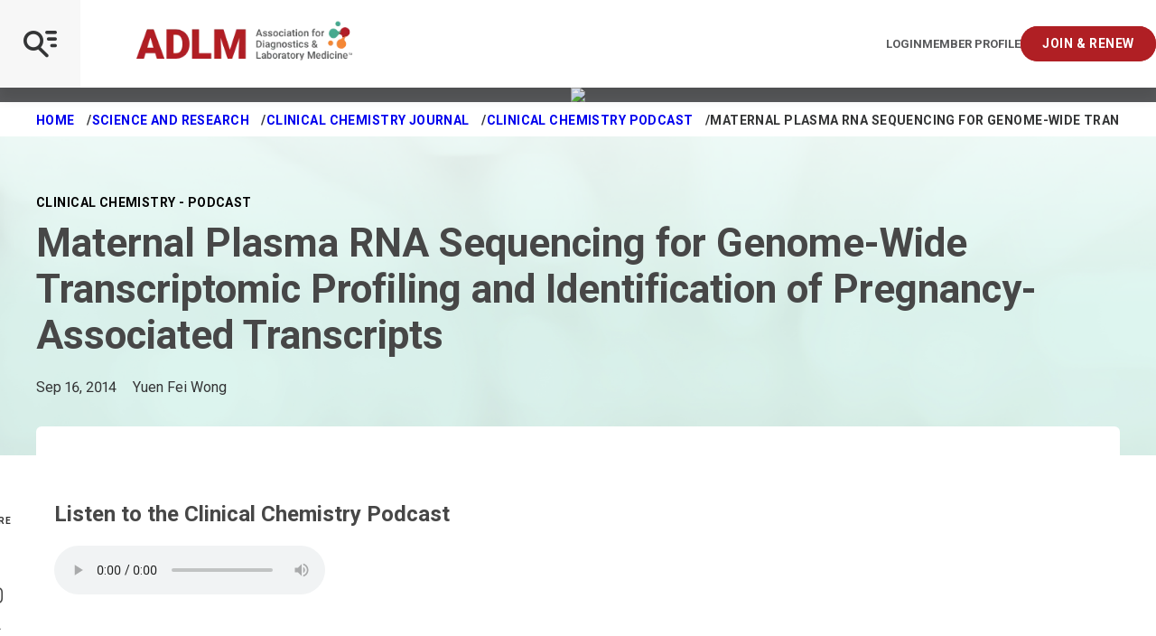

--- FILE ---
content_type: text/html; charset=utf-8
request_url: https://myadlm.org/Science-and-Research/Clinical-Chemistry/Clinical-Chemistry-Podcasts/2014/Maternal-Plasma-RNA-Sequencing-for-Genome-Wide-Transcriptomic-Profiling-and-Identification-of
body_size: 14391
content:

<!DOCTYPE html>
<!--[if lt IE 7]>      <html class="no-js lt-ie9 lt-ie8 lt-ie7"> <![endif]-->
<!--[if IE 7]>         <html class="no-js lt-ie9 lt-ie8"> <![endif]-->
<!--[if IE 8]>         <html class="no-js lt-ie9"> <![endif]-->
<!--[if gt IE 8]><!-->
<html class="no-js" lang="en" dir="ltr" data-mobile-menu="closed">
<!--<![endif]-->
<head>

    <title>Maternal Plasma RNA Sequencing for Genome-Wide Transcriptomic Profiling and Identification of Pregnancy-Associated Transcripts | myadlm.org</title>
    <link rel="preload" href="/fonts/icomoon.woff2?74lxqp" as="font" crossorigin="anonymous">
    <link rel="preconnect" href="https://fonts.googleapis.com">
    <link rel="preconnect" href="https://fonts.gstatic.com" crossorigin>
    <link href="https://fonts.googleapis.com/css2?family=Roboto:ital,wght@0,300;0,400;0,500;0,700;0,900;1,300;1,400;1,500;1,700;1,900&display=swap" rel="stylesheet">

    <style>
        @font-face {
            font-family: 'icomoon';
            src: url('/fonts/icomoon.woff2?74lxqp') format("woff2");
            font-weight: normal;
            font-style: normal;
            font-display: swap;
        }
    </style>

    <link rel="stylesheet" href="/css/style.css?v=134131996425713251">

    
    


        <!-- Google Tag Manager -->
    
          <script>(function (w, d, s, l, i) {
                      w[l] = w[l] || []; w[l].push({
                          'gtm.start':
                              new Date().getTime(), event: 'gtm.js'
                      }); var f = d.getElementsByTagName(s)[0],
                          j = d.createElement(s), dl = l != 'dataLayer' ? '&l=' + l : ''; j.async = true; j.src =
                              '//www.googletagmanager.com/gtm.js?id=' + i + dl; f.parentNode.insertBefore(j, f);
                  })(window, document, 'script', 'dataLayer', 'GTM-KZR5VZ');              
          </script>
    
      <!-- End Google Tag Manager --> 

          

    <!-- Start of HubSpot Embed Code -->
        <script type="text/javascript" id="hs-script-loader" async defer src="//js.hs-scripts.com/4871330.js"></script>
    <!-- End of HubSpot Embed Code --> 

          






<meta  name="description" content="The July 2014 Issue of Clinical Chemistry published a paper, describing massively parallel sequencing for plasma transcriptome profiling in first, second and third trimester pregnant women. One of the authors from this team Dr. Yuen Fei Wong joins us in this podcast.">




    <meta name="viewport" content="width=device-width, initial-scale=1" />


<link rel="canonical" href="https://myadlm.org/science-and-research/clinical-chemistry/clinical-chemistry-podcasts/2014/maternal-plasma-rna-sequencing-for-genome-wide-transcriptomic-profiling-and-identification-of">




<meta property="og:title"  content="Maternal Plasma RNA Sequencing for Genome Wide Transcriptomic Profiling and Identification of"><meta property="og:url"  content="https://myadlm.org/science-and-research/clinical-chemistry/clinical-chemistry-podcasts/2014/maternal-plasma-rna-sequencing-for-genome-wide-transcriptomic-profiling-and-identification-of">



<meta property="twitter:title"  content="Maternal Plasma RNA Sequencing for Genome Wide Transcriptomic Profiling and Identification of"><meta property="twitter:card"  content="summary_large_image">
    

    <link rel="icon" href="/pwa/icons/favicon.ico">
    <link rel="icon" href="/pwa/icons/favicon.svg" type="image/svg+xml">
    <link rel="apple-touch-icon" href="/pwa/icons/apple-touch-icon.png">
    <meta name="theme-color" content="#474747">
</head>
<body class="default-device bodyclass">

    <!-- BEGIN NOINDEX -->
    


<!-- Google Tag Manager (noscript) -->
<noscript><iframe src="https://www.googletagmanager.com/ns.html?id=GTM-KZR5VZ"
height="0" width="0" style="display:none;visibility:hidden"></iframe></noscript>
<!-- End Google Tag Manager (noscript) --> 

          

<script type="application/javascript" src="https://ced.sascdn.com/tag/1541/smart.js" async></script>
<script type="application/javascript">
    var sas = sas || {};
    sas.cmd = sas.cmd || [];
    sas.cmd.push(function() {
        sas.setup({ networkid: 1541, domain: "https://www5.smartadserver.com", async: true });
    });
</script> 

          



<!-- BEGIN NOINDEX -->
<div class="promo-top">
    <div class="inner">
        <div id="sas_35014"></div>
<script type="application/javascript">
    sas.cmd.push(function() {
        sas.call("std", {
            siteId: 118625, // 
            pageId: 702088, // Page : ADLM/myadlm.org
            formatId: 35014, // Format :  IAB Leaderboard 1 (728x90) 728x90
            target: '' // Targeting
        });
    });
</script>
<noscript>
    <a href="https://www5.smartadserver.com/ac?jump=1&nwid=1541&siteid=118625&pgname=myadlm.org&fmtid=35014&visit=m&tmstp=[timestamp]&out=nonrich" target="_blank">
        <img src="https://www5.smartadserver.com/ac?out=nonrich&nwid=1541&siteid=118625&pgname=myadlm.org&fmtid=35014&visit=m&tmstp=[timestamp]" border="0" alt="" />
    </a>
</noscript>
    </div>
</div>
<!-- END NOINDEX -->

    <a class="skiplink" href="#maincontent" tabindex="1">Skip to main content</a>
    <!-- END NOINDEX -->

    <div class="page-container">
        <!-- BEGIN NOINDEX -->
        


<div class="site-header-wrap">
    <header class="site-header">
        <div class="site-header-bar">
            <div class="main">
                <div class="logos">
                    

<a class="logo" href="/" target="">
    <img src="/~/media/project/myadlm/myadlm/images/adlm-logos/adlmlogo.png?h=68&amp;iar=0&amp;w=379&amp;hash=A58E15E87EB53304DB66A172FD5894B6" alt="Logo" width="379" height="68" />
    <img src="/~/media/project/myadlm/myadlm/images/adlm-logos/adlmlogo.png?h=68&amp;iar=0&amp;w=379&amp;hash=A58E15E87EB53304DB66A172FD5894B6" class="mobile-logo" alt="Logo" width="379" height="68" />
</a>

<a class="user-controls login" href="https://ecom.myadlm.org/adlm/login.html?returnurl=https://myadlm.org/login?callbackID={18DA7762-4C98-4546-8E02-7F7A6694BC79}" aria-label="Login/Logout">Login</a>



<a class="user-controls profile" href="https://ecom.myadlm.org/adlm/account/personprofile.html" target="" aria-label="Interactive Strategies">Member Profile</a>



<a class="user-controls button" href="/community/join-and-renew" target="" aria-label="Interactive Strategies">Join &amp; Renew</a>

                </div>
                <button class="site-header-bar-toggle js-mobile-menu-toggle" aria-label="Open Mobile Menu" tabindex="0"></button>
            </div>
            
        </div>
        <div class="nav-wrapper">
            <nav class="site-header-menu" aria-label="Main navigation menu">
                <div class="site-header-menu-search">
                    



<script>
    document.addEventListener("CoveoSearchEndpointInitialized", function() {
        var searchboxElement = document.getElementById("_185F67BF-1D73-4AEE-9564-FDE5B0EB24D9");
        searchboxElement.addEventListener("CoveoComponentInitialized", function() {
            CoveoForSitecore.initSearchboxIfStandalone(searchboxElement, "/search-page");
        });
    })
</script>    <div id="_185F67BF-1D73-4AEE-9564-FDE5B0EB24D9_container" class="coveo-for-sitecore-search-box-container"
                     data-prebind-maximum-age='currentMaximumAge'
             data-pipeline='ADLM'
>
        <div id="_185F67BF-1D73-4AEE-9564-FDE5B0EB24D9"
             class="CoveoSearchbox"
                             data-enable-omnibox='true'
                 data-prebind-maximum-age='currentMaximumAge'
                 data-pipeline='ADLM'
                 data-placeholder='Search'
                 data-height='50'
                 data-clear-filters-on-new-query='false'
>
            
            
<script type="text/javascript">
    document.addEventListener("CoveoSearchEndpointInitialized", function() {
        var componentId = "_185F67BF-1D73-4AEE-9564-FDE5B0EB24D9";
        var componentElement = document.getElementById(componentId);

        function showError(error) {
                console.error(error);
        }

        function areCoveoResourcesIncluded() {
            return typeof (Coveo) !== "undefined";
        }

        if (areCoveoResourcesIncluded()) {
            var event = document.createEvent("CustomEvent");
            event.initEvent("CoveoComponentInitialized", false, true);
            
            setTimeout(function() {
                componentElement.dispatchEvent(event);
            }, 0);
        } else {
            componentElement.classList.add("invalid");
            showError("The Coveo Resources component must be included in this page.");
        }
    });
</script>
            <div class="CoveoForSitecoreBindWithUserContext"></div>
            <div class="CoveoForSitecoreExpressions"></div>
            <div class="CoveoForSitecoreConfigureSearchHub" data-sc-search-hub="GlobalSearch"></div>
        </div>
        
    </div>
<link rel="stylesheet" href="https://static.cloud.coveo.com/searchui/v2.10110/css/CoveoFullSearch.css" />
<link rel="stylesheet" href="https://static.cloud.coveo.com/coveoforsitecore/ui/v0.61.2/css/CoveoForSitecore.css" />
<script class="coveo-script" type="text/javascript" src='https://static.cloud.coveo.com/searchui/v2.10110/js/CoveoJsSearch.Lazy.min.js'></script>
<script class="coveo-for-sitecore-script" type="text/javascript" src='https://static.cloud.coveo.com/coveoforsitecore/ui/v0.61.2/js/CoveoForSitecore.Lazy.min.js'></script>
<script type="text/javascript" src="https://static.cloud.coveo.com/searchui/v2.10110/js/cultures/en.js"></script>

<div>


    
    
    <!-- Resources -->
    <div id="coveo3a949f41"
         class="CoveoForSitecoreContext"
                    data-sc-should-have-analytics-component='true'
            data-sc-analytics-enabled='true'
            data-sc-current-language='en'
            data-prebind-sc-language-field-name='fieldTranslator'
            data-sc-language-field-name='_language'
            data-sc-labels='{&quot;Created&quot; : &quot;Created&quot; , &quot;Created By&quot; : &quot;Created by&quot; , &quot;Creation Time&quot; : &quot;Creation time.&quot; , &quot;Language&quot; : &quot;Language&quot; , &quot;Last Time Modified&quot; : &quot;Last time modified.&quot; , &quot;Template&quot; : &quot;Template&quot; , &quot;Uniform resource identifier&quot; : &quot;URI&quot; , &quot;Updated By&quot; : &quot;Updated by&quot; , &quot;Ascending&quot; : &quot;Ascending&quot; , &quot;Descending&quot; : &quot;Descending&quot; , &quot;If the problem persists contact the administrator.&quot; : &quot;If the problem persists contact the administrator.&quot; , &quot;Search is currently unavailable&quot; : &quot;Oops! Something went wrong on the server.&quot;}'
            data-sc-maximum-age='900000'
            data-sc-page-name='Maternal Plasma RNA Sequencing for Genome Wide Transcriptomic Profiling and Identification of'
            data-sc-page-name-full-path='/sitecore/content/ADLM/myAdlm/Home/Science and Research/Clinical Chemistry/Clinical Chemistry Podcasts/2014/Maternal Plasma RNA Sequencing for Genome Wide Transcriptomic Profiling and Identification of'
            data-sc-index-source-name='Coveo_web_index - ADLMPROD'
            data-sc-is-in-experience-editor='false'
            data-sc-is-user-anonymous='true'
            data-sc-item-uri='sitecore://web/{18DA7762-4C98-4546-8E02-7F7A6694BC79}?lang=en&amp;ver=1'
            data-sc-item-id='18da7762-4c98-4546-8e02-7f7a6694bc79'
            data-prebind-sc-latest-version-field-name='fieldTranslator'
            data-sc-latest-version-field-name='_latestversion'
            data-sc-rest-endpoint-uri='/coveo/rest'
            data-sc-analytics-endpoint-uri='/coveo/rest/ua'
            data-sc-site-name='myAdlm'
            data-sc-field-prefix='f'
            data-sc-field-suffix='47285'
            data-sc-prefer-source-specific-fields='false'
            data-sc-external-fields='[{&quot;fieldName&quot;:&quot;permanentid&quot;,&quot;shouldEscape&quot;:false}]'
            data-sc-source-specific-fields='[{&quot;fieldName&quot;:&quot;attachmentparentid&quot;},{&quot;fieldName&quot;:&quot;author&quot;},{&quot;fieldName&quot;:&quot;clickableuri&quot;},{&quot;fieldName&quot;:&quot;collection&quot;},{&quot;fieldName&quot;:&quot;concepts&quot;},{&quot;fieldName&quot;:&quot;date&quot;},{&quot;fieldName&quot;:&quot;filetype&quot;},{&quot;fieldName&quot;:&quot;indexeddate&quot;},{&quot;fieldName&quot;:&quot;isattachment&quot;},{&quot;fieldName&quot;:&quot;language&quot;},{&quot;fieldName&quot;:&quot;printableuri&quot;},{&quot;fieldName&quot;:&quot;rowid&quot;},{&quot;fieldName&quot;:&quot;size&quot;},{&quot;fieldName&quot;:&quot;source&quot;},{&quot;fieldName&quot;:&quot;topparent&quot;},{&quot;fieldName&quot;:&quot;topparentid&quot;},{&quot;fieldName&quot;:&quot;transactionid&quot;},{&quot;fieldName&quot;:&quot;uri&quot;},{&quot;fieldName&quot;:&quot;urihash&quot;}]'
>
    </div>
    <script type="text/javascript">
        var endpointConfiguration = {
            itemUri: "sitecore://web/{18DA7762-4C98-4546-8E02-7F7A6694BC79}?lang=en&amp;ver=1",
            siteName: "myAdlm",
            restEndpointUri: "/coveo/rest"
        };
        if (typeof (CoveoForSitecore) !== "undefined") {
            CoveoForSitecore.SearchEndpoint.configureSitecoreEndpoint(endpointConfiguration);
            CoveoForSitecore.version = "5.0.1277.4";
            var context = document.getElementById("coveo3a949f41");
            if (!!context) {
                CoveoForSitecore.Context.configureContext(context);
            }
        }
    </script>
</div><div>
    
    

</div>


                </div>
                


    <ul class="site-header-nav-main ">
                    <li>
                <a class="nav-main-link" href="https://ecom.myadlm.org/ADLM/account/PersonProfile.html" target="" data-active="false" tabindex="0">Login/My Profile</a>

            </li>
            <li>
                <a class="nav-main-link" href="https://meeting.myadlm.org" target="" data-active="false" tabindex="0">ADLM 2026</a>

                    <button class="nav-main-next js-menu-next" aria-label="View Dropdown"></button>
                    <div class="nav-main-panel" aria-hidden="true" data-nav-level="2">
                        <ul>
                            <li>
                                <button class="nav-main-back js-menu-back">
                                    ADLM 2026
                                </button>
                            </li>
                                <li>
                                    <a class="nav-child-link" href="https://meeting.myadlm.org/about/spread-the-word" target="" data-active="true">Spread the Word</a>
                                </li>
                                <li>
                                    <a class="nav-child-link" href="https://meeting.myadlm.org/conference-program" target="" data-active="true">Conference Program</a>
                                </li>
                                <li>
                                    <a class="nav-child-link" href="" target="" data-active="true">Clinical Lab Expo</a>
                                </li>
                        </ul>
                    </div>
            </li>
    </ul>
    <ul class="site-header-nav-main  -sub">
                    <li>
                <a class="nav-main-link" href="/" target="" data-active="false" tabindex="0">Home</a>

            </li>
            <li>
                <a class="nav-main-link" href="/community" target="" data-active="false" tabindex="0">Community</a>

                    <button class="nav-main-next js-menu-next" aria-label="View Dropdown"></button>
                    <div class="nav-main-panel" aria-hidden="true" data-nav-level="2">
                        <ul>
                            <li>
                                <button class="nav-main-back js-menu-back">
                                    Community
                                </button>
                            </li>
                                <li>
                                    <a class="nav-child-link" href="/community/podcast" target="" data-active="true">Laborastories: The Podcast</a>
                                </li>
                                <li>
                                    <a class="nav-child-link" href="/community/forums" target="" data-active="true">Forums</a>
                                </li>
                                <li>
                                    <a class="nav-child-link" href="/community/scientific-divisions" target="" data-active="true">Scientific Divisions</a>
                                        <button class="nav-main-next js-menu-next" aria-label="View Dropdown"></button>
                                        <div class="nav-main-panel" aria-hidden="true" data-nav-level="2">
                                            <ul>
                                                <li>
                                                    <button class="nav-main-back js-menu-back" aria-invalid="false">
                                                        Scientific Divisions
                                                    </button>
                                                </li>
                                                    <li>
                                                        <a class="nav-child-link" href="/community/scientific-divisions/division-new-portfolio-2025" target="" data-active="true">New Division Portfolio 2025</a>
                                                    </li>
                                                    <li>
                                                        <a class="nav-child-link" href="/community/scientific-divisions/division-achievement-award" target="" data-active="true">Division Achievement Award</a>
                                                    </li>
                                                    <li>
                                                        <a class="nav-child-link" href="/community/scientific-divisions/on-demand-division-programs" target="" data-active="true">On Demand Division Programs</a>
                                                    </li>
                                                    <li>
                                                        <a class="nav-child-link" href="/community/scientific-divisions/cancer-diagnostics-and-monitoring-division" target="" data-active="true">Cancer Diagnostics and Monitoring</a>
                                                    </li>
                                                    <li>
                                                        <a class="nav-child-link" href="/community/scientific-divisions/cardiovascular-health-division" target="" data-active="true">Cardiovascular Health</a>
                                                    </li>
                                                    <li>
                                                        <a class="nav-child-link" href="/community/scientific-divisions/comparative-laboratory-medicine-special-interest-group" target="" data-active="true">Comparative Laboratory Medicine</a>
                                                    </li>
                                                    <li>
                                                        <a class="nav-child-link" href="/community/scientific-divisions/data-science-and-informatics-division" target="" data-active="true">Data Science and Informatics</a>
                                                    </li>
                                                    <li>
                                                        <a class="nav-child-link" href="/community/scientific-divisions/endocrinology-and-metabolism-division" target="" data-active="true">Endocrinology and Metabolism</a>
                                                    </li>
                                                    <li>
                                                        <a class="nav-child-link" href="/community/scientific-divisions/genetics-and-genomics-division" target="" data-active="true">Genetics and Genomics</a>
                                                    </li>
                                                    <li>
                                                        <a class="nav-child-link" href="/community/scientific-divisions/health-equity-and-access-division" target="" data-active="true">Health Equity and Access</a>
                                                    </li>
                                                    <li>
                                                        <a class="nav-child-link" href="/community/scientific-divisions/hematology-and-coagulation-division" target="" data-active="true">Hematology and Coagulation</a>
                                                    </li>
                                                    <li>
                                                        <a class="nav-child-link" href="/community/scientific-divisions/immunology-and-infectious-disease-division" target="" data-active="true">Immunology and Infectious Disease</a>
                                                    </li>
                                                    <li>
                                                        <a class="nav-child-link" href="/community/scientific-divisions/innovation-and-technology-division" target="" data-active="true">Innovation and Technology</a>
                                                    </li>
                                                    <li>
                                                        <a class="nav-child-link" href="/community/scientific-divisions/pediatric-and-maternal-fetal-division" target="" data-active="true">Pediatric and Maternal Fetal</a>
                                                    </li>
                                                    <li>
                                                        <a class="nav-child-link" href="/community/scientific-divisions/point-of-care-testing-division" target="" data-active="true">Point of Care Testing</a>
                                                    </li>
                                                    <li>
                                                        <a class="nav-child-link" href="/community/scientific-divisions/point-of-care-testing-division" target="" data-active="true">Stewardship and Management Sciences</a>
                                                    </li>
                                                    <li>
                                                        <a class="nav-child-link" href="/community/scientific-divisions/therapeutic-drug-management-and-toxicology-division" target="" data-active="true">TDM and Toxicology</a>
                                                    </li>
                                                    <li>
                                                        <a class="nav-child-link" href="/community/scientific-divisions/division-leadership-resources" target="" data-active="true">Division Leadership Resources</a>
                                                    </li>
                                            </ul>
                                        </div>
                                </li>
                                <li>
                                    <a class="nav-child-link" href="/community/local-sections" target="" data-active="true">Local Sections</a>
                                        <button class="nav-main-next js-menu-next" aria-label="View Dropdown"></button>
                                        <div class="nav-main-panel" aria-hidden="true" data-nav-level="2">
                                            <ul>
                                                <li>
                                                    <button class="nav-main-back js-menu-back" aria-invalid="false">
                                                        Local Sections
                                                    </button>
                                                </li>
                                                    <li>
                                                        <a class="nav-child-link" href="/community/local-sections/faqs" target="" data-active="true">FAQ</a>
                                                    </li>
                                                    <li>
                                                        <a class="nav-child-link" href="/community/local-sections/local-section-resources" target="" data-active="true">Local Section Resources</a>
                                                    </li>
                                                    <li>
                                                        <a class="nav-child-link" href="/community/local-sections/capital" target="" data-active="true">Capital</a>
                                                    </li>
                                                    <li>
                                                        <a class="nav-child-link" href="/community/local-sections/florida" target="" data-active="true">Florida</a>
                                                    </li>
                                                    <li>
                                                        <a class="nav-child-link" href="/community/local-sections/chicago" target="" data-active="true">Greater Chicagoland</a>
                                                    </li>
                                                    <li>
                                                        <a class="nav-child-link" href="/community/local-sections/india" target="" data-active="true">India</a>
                                                    </li>
                                                    <li>
                                                        <a class="nav-child-link" href="/community/local-sections/michigan" target="" data-active="true">Michigan</a>
                                                    </li>
                                                    <li>
                                                        <a class="nav-child-link" href="/community/local-sections/midwest" target="" data-active="true">Midwest</a>
                                                    </li>
                                                    <li>
                                                        <a class="nav-child-link" href="/community/local-sections/new-jersey" target="" data-active="true">New Jersey</a>
                                                    </li>
                                                    <li>
                                                        <a class="nav-child-link" href="/community/local-sections/new-york-metro" target="" data-active="true">New York Metro</a>
                                                    </li>
                                                    <li>
                                                        <a class="nav-child-link" href="/community/local-sections/new-york-upstate" target="" data-active="true">New York Upstate</a>
                                                    </li>
                                                    <li>
                                                        <a class="nav-child-link" href="/community/local-sections/north-carolina" target="" data-active="true">North Carolina</a>
                                                    </li>
                                                    <li>
                                                        <a class="nav-child-link" href="/community/local-sections/northeast" target="" data-active="true">Northeast</a>
                                                    </li>
                                                    <li>
                                                        <a class="nav-child-link" href="/community/local-sections/northeast-ohio" target="" data-active="true">Northeast Ohio</a>
                                                    </li>
                                                    <li>
                                                        <a class="nav-child-link" href="/community/local-sections/northern-california" target="" data-active="true">Northern California</a>
                                                    </li>
                                                    <li>
                                                        <a class="nav-child-link" href="/community/local-sections/ohio-valley" target="" data-active="true">Ohio Valley</a>
                                                    </li>
                                                    <li>
                                                        <a class="nav-child-link" href="/community/local-sections/pacific-northwest" target="" data-active="true">Pacific Northwest</a>
                                                    </li>
                                                    <li>
                                                        <a class="nav-child-link" href="/community/local-sections/philadelphia" target="" data-active="true">Penn-Del</a>
                                                    </li>
                                                    <li>
                                                        <a class="nav-child-link" href="/community/local-sections/rocky-mountain" target="" data-active="true">Rocky Mountain</a>
                                                    </li>
                                                    <li>
                                                        <a class="nav-child-link" href="/community/local-sections/san-diego" target="" data-active="true">San Diego</a>
                                                    </li>
                                                    <li>
                                                        <a class="nav-child-link" href="/community/local-sections/southeast" target="" data-active="true">Southeast</a>
                                                    </li>
                                                    <li>
                                                        <a class="nav-child-link" href="/community/local-sections/southern-california" target="" data-active="true">Southern California</a>
                                                    </li>
                                                    <li>
                                                        <a class="nav-child-link" href="/community/local-sections/texas" target="" data-active="true">Texas</a>
                                                    </li>
                                            </ul>
                                        </div>
                                </li>
                                <li>
                                    <a class="nav-child-link" href="/community/for-early-career-members" target="" data-active="true">For Early Career Members</a>
                                </li>
                                <li>
                                    <a class="nav-child-link" href="/community/academy-of-diagnostics-and-laboratory-medicine" target="" data-active="true">Academy of Diagnostics and Laboratory Medicine</a>
                                </li>
                                <li>
                                    <a class="nav-child-link" href="/community/merit-awards" target="" data-active="true">Merit Awards</a>
                                </li>
                                <li>
                                    <a class="nav-child-link" href="/community/medical-laboratory-scientists" target="" data-active="true">Medical Laboratory Scientists</a>
                                </li>
                                <li>
                                    <a class="nav-child-link" href="/community/join-and-renew" target="" data-active="true">Learn About Membership</a>
                                </li>
                                <li>
                                    <a class="nav-child-link" href="https://ecom.myadlm.org/adlm/login.html?returnurl=https://artery.myadlm.org/network/members" target="" data-active="true">Member Directory</a>
                                </li>
                                <li>
                                    <a class="nav-child-link" href="/community/diversity-equity-and-inclusion" target="" data-active="true">Diversity, Equity, and Inclusion</a>
                                </li>
                        </ul>
                    </div>
            </li>
            <li>
                <a class="nav-main-link" href="/science-and-research" target="" data-active="false" tabindex="0">Science and Research</a>

                    <button class="nav-main-next js-menu-next" aria-label="View Dropdown"></button>
                    <div class="nav-main-panel" aria-hidden="true" data-nav-level="2">
                        <ul>
                            <li>
                                <button class="nav-main-back js-menu-back">
                                    Science and Research
                                </button>
                            </li>
                                <li>
                                    <a class="nav-child-link" href="/science-and-research/clinical-chemistry-resources" target="" data-active="true">Resources for Clinical Chemists</a>
                                </li>
                                <li>
                                    <a class="nav-child-link" href="/science-and-research/data-analytics-in-laboratory-medicine" target="" data-active="true">Data Analytics in Laboratory Medicine</a>
                                </li>
                                <li>
                                    <a class="nav-child-link" href="/science-and-research/microbiology-resources" target="" data-active="true">Microbiology Resources</a>
                                </li>
                                <li>
                                    <a class="nav-child-link" href="/science-and-research/clinical-chemistry" target="" data-active="true">Clinical Chemistry Journal</a>
                                        <button class="nav-main-next js-menu-next" aria-label="View Dropdown"></button>
                                        <div class="nav-main-panel" aria-hidden="true" data-nav-level="2">
                                            <ul>
                                                <li>
                                                    <button class="nav-main-back js-menu-back" aria-invalid="false">
                                                        Clinical Chemistry Journal
                                                    </button>
                                                </li>
                                                    <li>
                                                        <a class="nav-child-link" href="/science-and-research/clinical-chemistry/clinical-chemistry-podcasts" target="" data-active="true">Clinical Chemistry Podcasts</a>
                                                    </li>
                                                    <li>
                                                        <a class="nav-child-link" href="/science-and-research/clinical-chemistry/clinical-case-studies" target="" data-active="true">Clinical Case Studies</a>
                                                    </li>
                                                    <li>
                                                        <a class="nav-child-link" href="/science-and-research/clinical-chemistry/the-journal-club" target="" data-active="true">Journal Club</a>
                                                    </li>
                                                    <li>
                                                        <a class="nav-child-link" href="/science-and-research/clinical-chemistry/clinical-chemistry-trainee-council" target="" data-active="true">Clinical Chemistry Trainee Council</a>
                                                    </li>
                                                    <li>
                                                        <a class="nav-child-link" href="https://academic.oup.com/clinchem/subscribe" target="" data-active="true">Subscribe</a>
                                                    </li>
                                                    <li>
                                                        <a class="nav-child-link" href="http://www.oupmediainfo.com/" target="" data-active="true">Advertising Opportunities</a>
                                                    </li>
                                            </ul>
                                        </div>
                                </li>
                                <li>
                                    <a class="nav-child-link" href="/science-and-research/journal-of-applied-laboratory-medicine" target="" data-active="true">Journal of Applied Laboratory Medicine</a>
                                        <button class="nav-main-next js-menu-next" aria-label="View Dropdown"></button>
                                        <div class="nav-main-panel" aria-hidden="true" data-nav-level="2">
                                            <ul>
                                                <li>
                                                    <button class="nav-main-back js-menu-back" aria-invalid="false">
                                                        Journal of Applied Laboratory Medicine
                                                    </button>
                                                </li>
                                                    <li>
                                                        <a class="nav-child-link" href="/science-and-research/journal-of-applied-laboratory-medicine/jalm-talk" target="" data-active="true">JALM Talk</a>
                                                    </li>
                                                    <li>
                                                        <a class="nav-child-link" href="https://academic.oup.com/jalm/subscribe" target="" data-active="true">Subscribe</a>
                                                    </li>
                                                    <li>
                                                        <a class="nav-child-link" href="http://www.oupmediainfo.com/" target="" data-active="true">Advertising Opportunities</a>
                                                    </li>
                                            </ul>
                                        </div>
                                </li>
                                <li>
                                    <a class="nav-child-link" href="/science-and-research/clinical-and-forensic-toxicology-news" target="" data-active="true">Clinical and Forensic Toxicology News</a>
                                        <button class="nav-main-next js-menu-next" aria-label="View Dropdown"></button>
                                        <div class="nav-main-panel" aria-hidden="true" data-nav-level="2">
                                            <ul>
                                                <li>
                                                    <button class="nav-main-back js-menu-back" aria-invalid="false">
                                                        Clinical and Forensic Toxicology News
                                                    </button>
                                                </li>
                                                    <li>
                                                        <a class="nav-child-link" href="/science-and-research/clinical-and-forensic-toxicology-news/archives" target="" data-active="true">Archive</a>
                                                    </li>
                                                    <li>
                                                        <a class="nav-child-link" href="/science-and-research/clinical-and-forensic-toxicology-news/subscribe" target="" data-active="true">Subscribe</a>
                                                    </li>
                                            </ul>
                                        </div>
                                </li>
                                <li>
                                    <a class="nav-child-link" href="/science-and-research/academy-guidance" target="" data-active="true">Academy Guidance</a>
                                </li>
                                <li>
                                    <a class="nav-child-link" href="/science-and-research/practice-guidelines" target="" data-active="true">Practice Guidelines</a>
                                </li>
                                <li>
                                    <a class="nav-child-link" href="/science-and-research/scientific-shorts" target="" data-active="true">Scientific Shorts</a>
                                </li>
                                <li>
                                    <a class="nav-child-link" href="/science-and-research/poct-how-to-guide-for-non-laboratorians" target="" data-active="true">POCT Guide for Non Laboratorians</a>
                                </li>
                                <li>
                                    <a class="nav-child-link" href="/community/medical-laboratory-scientists" target="" data-active="true">Clinical Laboratory Scientists Community</a>
                                </li>
                                <li>
                                    <a class="nav-child-link" href="/science-and-research/toxin-library" target="" data-active="true">Toxin Library</a>
                                </li>
                                <li>
                                    <a class="nav-child-link" href="/science-and-research/universal-sample-bank" target="" data-active="true">Universal Sample Bank</a>
                                </li>
                                <li>
                                    <a class="nav-child-link" href="/science-and-research/research-grants" target="" data-active="true">Research Grants</a>
                                </li>
                                <li>
                                    <a class="nav-child-link" href="/science-and-research/clinical-laboratory-marketplace" target="" data-active="true">Clinical Laboratory Marketplace</a>
                                </li>
                        </ul>
                    </div>
            </li>
            <li>
                <a class="nav-main-link" href="/cln" target="" data-active="false" tabindex="0">Clinical Laboratory News</a>

                    <button class="nav-main-next js-menu-next" aria-label="View Dropdown"></button>
                    <div class="nav-main-panel" aria-hidden="true" data-nav-level="2">
                        <ul>
                            <li>
                                <button class="nav-main-back js-menu-back">
                                    Clinical Laboratory News
                                </button>
                            </li>
                                <li>
                                    <a class="nav-child-link" href="/cln/articles" target="" data-active="true">All Articles</a>
                                </li>
                                <li>
                                    <a class="nav-child-link" href="/cln/cln-issue-library" target="" data-active="true">Issue Library</a>
                                </li>
                                <li>
                                    <a class="nav-child-link" href="/cln/cln-focus" target="" data-active="true">Focus Sections</a>
                                </li>
                                <li>
                                    <a class="nav-child-link" href="/cln/the-lab-advocate" target="" data-active="true">Lab Advocate</a>
                                </li>
                                <li>
                                    <a class="nav-child-link" href="/cln/cln-daily" target="" data-active="true">CLN Daily</a>
                                </li>
                                <li>
                                    <a class="nav-child-link" href="/cln/cln-industry-insights" target="" data-active="true">Industry Insights</a>
                                </li>
                                <li>
                                    <a class="nav-child-link" href="/cln/cln-virtual-product-launch" target="" data-active="true">Virtual Product Launch</a>
                                </li>
                                <li>
                                    <a class="nav-child-link" href="/cln/adlm-news" target="" data-active="true">ADLM News</a>
                                </li>
                                <li>
                                    <a class="nav-child-link" href="/cln/accent" target="" data-active="true">ACCENT</a>
                                </li>
                                <li>
                                    <a class="nav-child-link" href="/cln/editorial-board" target="" data-active="true">Board of Editors</a>
                                </li>
                                <li>
                                    <a class="nav-child-link" href="/cln/advertising-with-clinical-laboratory-news" target="" data-active="true">Advertise</a>
                                </li>
                                <li>
                                    <a class="nav-child-link" href="/cln/subscribe" target="" data-active="true">Subscribe</a>
                                </li>
                                <li>
                                    <a class="nav-child-link" href="/cln/contact-us" target="" data-active="true">Contact Us</a>
                                </li>
                        </ul>
                    </div>
            </li>
            <li>
                <a class="nav-main-link" href="/education" target="" data-active="false" tabindex="0">Education</a>

                    <button class="nav-main-next js-menu-next" aria-label="View Dropdown"></button>
                    <div class="nav-main-panel" aria-hidden="true" data-nav-level="2">
                        <ul>
                            <li>
                                <button class="nav-main-back js-menu-back">
                                    Education
                                </button>
                            </li>
                                <li>
                                    <a class="nav-child-link" href="/education/continuing-education" target="" data-active="true">Find Continuing Education</a>
                                </li>
                                <li>
                                    <a class="nav-child-link" href="/education/all-webinars" target="" data-active="true">Watch a Webinar</a>
                                        <button class="nav-main-next js-menu-next" aria-label="View Dropdown"></button>
                                        <div class="nav-main-panel" aria-hidden="true" data-nav-level="2">
                                            <ul>
                                                <li>
                                                    <button class="nav-main-back js-menu-back" aria-invalid="false">
                                                        Watch a Webinar
                                                    </button>
                                                </li>
                                                    <li>
                                                        <a class="nav-child-link" href="/education/all-webinars/on-demand-webinars" target="" data-active="true">On Demand Webinars</a>
                                                    </li>
                                                    <li>
                                                        <a class="nav-child-link" href="" target="" data-active="true">FAQ</a>
                                                    </li>
                                            </ul>
                                        </div>
                                </li>
                                <li>
                                    <a class="nav-child-link" href="/education/online-certificate-programs" target="" data-active="true">Earn a Certificate</a>
                                        <button class="nav-main-next js-menu-next" aria-label="View Dropdown"></button>
                                        <div class="nav-main-panel" aria-hidden="true" data-nav-level="2">
                                            <ul>
                                                <li>
                                                    <button class="nav-main-back js-menu-back" aria-invalid="false">
                                                        Earn a Certificate
                                                    </button>
                                                </li>
                                                    <li>
                                                        <a class="nav-child-link" href="/education/online-certificate-programs/group-enrollment" target="" data-active="true">Group Enrollments</a>
                                                    </li>
                                                    <li>
                                                        <a class="nav-child-link" href="/education/online-certificate-programs/certificate-programs/basic-concepts-and-clinical-applications-of-flow-cytometry-certificate-program" target="" data-active="true">Basic Concepts and Applications of Flow Cytometry</a>
                                                    </li>
                                                    <li>
                                                        <a class="nav-child-link" href="/education/online-certificate-programs/certificate-programs/basic-principles-and-architecture-of-laboratory-information-systems-certificate-program" target="" data-active="true">Basic Principles and Architecture of LIS’s</a>
                                                    </li>
                                                    <li>
                                                        <a class="nav-child-link" href="/education/online-certificate-programs/certificate-programs/clinical-laboratory-leadership-and-management-certificate-program" target="" data-active="true">Clinical Lab Leadership and Management</a>
                                                    </li>
                                                    <li>
                                                        <a class="nav-child-link" href="/education/online-certificate-programs/certificate-programs/fundamentals-of-molecular-pathology-certificate-program" target="" data-active="true">Fundamentals of Molecular Pathology</a>
                                                    </li>
                                                    <li>
                                                        <a class="nav-child-link" href="/education/online-certificate-programs/certificate-programs/introductory-liquid-chromatography-mass-spectrometry-for-the-clinical-laboratory-certificate-program" target="" data-active="true">Introductory LC-MS</a>
                                                    </li>
                                                    <li>
                                                        <a class="nav-child-link" href="/education/online-certificate-programs/certificate-programs/laboratory-operational-management-certificate-program" target="" data-active="true">Laboratory Operational Management</a>
                                                    </li>
                                                    <li>
                                                        <a class="nav-child-link" href="/education/online-certificate-programs/certificate-programs/lc-msms-troubleshooting-for-the-clinical-laboratory-certificate-program" target="" data-active="true">LC-MS/MS Troubleshooting</a>
                                                    </li>
                                                    <li>
                                                        <a class="nav-child-link" href="/education/online-certificate-programs/certificate-programs/point-of-care-specialist-certificate-program" target="" data-active="true">Point-of-Care Specialist</a>
                                                    </li>
                                                    <li>
                                                        <a class="nav-child-link" href="/education/online-certificate-programs/certificate-programs/practical-approaches-to-quality-control-in-the-clinical-laboratory" target="" data-active="true">Practical Approaches to Quality Control</a>
                                                    </li>
                                                    <li>
                                                        <a class="nav-child-link" href="/education/online-certificate-programs/certificate-programs/clinical-toxicology-certificate-program" target="" data-active="true">Principles of Clinical Toxicology</a>
                                                    </li>
                                                    <li>
                                                        <a class="nav-child-link" href="/education/online-certificate-programs/certificate-programs/regulatory-affairs-for-laboratory-compliance-certificate-program" target="" data-active="true">Regulatory Affairs for Lab Compliance</a>
                                                    </li>
                                                    <li>
                                                        <a class="nav-child-link" href="/education/online-certificate-programs/certificate-programs/statistical-methods-for-clinical-laboratorians-certificate-program" target="" data-active="true">Statistical Methods for Clinical Labs</a>
                                                    </li>
                                                    <li>
                                                        <a class="nav-child-link" href="/education/online-certificate-programs/faq" target="" data-active="true">FAQ</a>
                                                    </li>
                                            </ul>
                                        </div>
                                </li>
                                <li>
                                    <a class="nav-child-link" href="/education/online-courses" target="" data-active="true">Take an Online Course</a>
                                        <button class="nav-main-next js-menu-next" aria-label="View Dropdown"></button>
                                        <div class="nav-main-panel" aria-hidden="true" data-nav-level="2">
                                            <ul>
                                                <li>
                                                    <button class="nav-main-back js-menu-back" aria-invalid="false">
                                                        Take an Online Course
                                                    </button>
                                                </li>
                                                    <li>
                                                        <a class="nav-child-link" href="/education/online-courses/online-courses/advancing-patient-care-with-data-science-in-clinical-laboratories" target="" data-active="true">Advancing patient care</a>
                                                    </li>
                                                    <li>
                                                        <a class="nav-child-link" href="/education/online-courses/online-courses/improving-quality-in-point-of-care-testing" target="" data-active="true">Improving Quality in POCT</a>
                                                    </li>
                                                    <li>
                                                        <a class="nav-child-link" href="/education/online-courses/online-courses/navigating-fda-oversight-of-ldts" target="" data-active="true">Navigating FDA oversight of LDTs</a>
                                                    </li>
                                                    <li>
                                                        <a class="nav-child-link" href="/education/online-courses/online-courses/quality-management-systems" target="" data-active="true">Quality Management Systems</a>
                                                    </li>
                                                    <li>
                                                        <a class="nav-child-link" href="/education/online-courses/online-courses/reducing-inefficiencies-and-advancing-your-career-at-the-bench" target="" data-active="true">Reducing Inefficiencies and Advancing Your Career</a>
                                                    </li>
                                                    <li>
                                                        <a class="nav-child-link" href="/education/online-courses/online-course-faq" target="" data-active="true">FAQ</a>
                                                    </li>
                                            </ul>
                                        </div>
                                </li>
                                <li>
                                    <a class="nav-child-link" href="/education/point-of-care-testing-professional-certification" target="" data-active="true">Get Certified in Point-of-Care Testing</a>
                                </li>
                                <li>
                                    <a class="nav-child-link" href="/education/accredit-your-education-program" target="" data-active="true">ACCENT Program</a>
                                        <button class="nav-main-next js-menu-next" aria-label="View Dropdown"></button>
                                        <div class="nav-main-panel" aria-hidden="true" data-nav-level="2">
                                            <ul>
                                                <li>
                                                    <button class="nav-main-back js-menu-back" aria-invalid="false">
                                                        ACCENT Program
                                                    </button>
                                                </li>
                                                    <li>
                                                        <a class="nav-child-link" href="/education/accredit-your-education-program/accent-application-resources" target="" data-active="true">Application Resources</a>
                                                    </li>
                                                    <li>
                                                        <a class="nav-child-link" href="/education/accredit-your-education-program/accent-fees" target="" data-active="true">Fees</a>
                                                    </li>
                                                    <li>
                                                        <a class="nav-child-link" href="/education/accredit-your-education-program/accent-guidelines" target="" data-active="true">Guidelines</a>
                                                    </li>
                                                    <li>
                                                        <a class="nav-child-link" href="/education/accredit-your-education-program/accent-online-activity-application" target="" data-active="true">Online Activity Application</a>
                                                    </li>
                                            </ul>
                                        </div>
                                </li>
                                <li>
                                    <a class="nav-child-link" href="/education/learning-lab" target="" data-active="true">Explore ADLM Learning Lab</a>
                                </li>
                                <li>
                                    <a class="nav-child-link" href="/education/univants-of-healthcare-excellence-award" target="" data-active="true">UNIVANTS of Healthcare Excellence Award</a>
                                        <button class="nav-main-next js-menu-next" aria-label="View Dropdown"></button>
                                        <div class="nav-main-panel" aria-hidden="true" data-nav-level="2">
                                            <ul>
                                                <li>
                                                    <button class="nav-main-back js-menu-back" aria-invalid="false">
                                                        UNIVANTS of Healthcare Excellence Award
                                                    </button>
                                                </li>
                                                    <li>
                                                        <a class="nav-child-link" href="" target="" data-active="true">2019 Winners</a>
                                                    </li>
                                                    <li>
                                                        <a class="nav-child-link" href="" target="" data-active="true">2020 Winners</a>
                                                    </li>
                                                    <li>
                                                        <a class="nav-child-link" href="" target="" data-active="true">2021 Winners</a>
                                                    </li>
                                                    <li>
                                                        <a class="nav-child-link" href="" target="" data-active="true">2022 Winners</a>
                                                    </li>
                                                    <li>
                                                        <a class="nav-child-link" href="" target="" data-active="true">Executive Leadership Exchange</a>
                                                    </li>
                                            </ul>
                                        </div>
                                </li>
                        </ul>
                    </div>
            </li>
            <li>
                <a class="nav-main-link" href="/meetings-and-events" target="" data-active="false" tabindex="0">Meetings and Events</a>

                    <button class="nav-main-next js-menu-next" aria-label="View Dropdown"></button>
                    <div class="nav-main-panel" aria-hidden="true" data-nav-level="2">
                        <ul>
                            <li>
                                <button class="nav-main-back js-menu-back">
                                    Meetings and Events
                                </button>
                            </li>
                                <li>
                                    <a class="nav-child-link" href="/meetings-and-events/preanalytical-conference" target="" data-active="true">ADLM Preanalytical Phase Conference</a>
                                </li>
                                <li>
                                    <a class="nav-child-link" href="/meetings-and-events/poct-conference" target="" data-active="true">ADLM Point-of-Care Testing Conference</a>
                                </li>
                                <li>
                                    <a class="nav-child-link" href="/meetings-and-events/international-cpoct-symposium" target="" data-active="true">ADLM International CPOCT Symposium</a>
                                </li>
                                <li>
                                    <a class="nav-child-link" href="/meetings-and-events/adlm-2025-session-recordings" target="" data-active="true">ADLM 2025 Session Recordings</a>
                                </li>
                                <li>
                                    <a class="nav-child-link" href="/meetings-and-events/annual-meeting" target="" data-active="true">ADLM Annual Meeting</a>
                                </li>
                        </ul>
                    </div>
            </li>
            <li>
                <a class="nav-main-link" href="/advocacy-and-outreach" target="" data-active="false" tabindex="0">Advocacy and Outreach</a>

                    <button class="nav-main-next js-menu-next" aria-label="View Dropdown"></button>
                    <div class="nav-main-panel" aria-hidden="true" data-nav-level="2">
                        <ul>
                            <li>
                                <button class="nav-main-back js-menu-back">
                                    Advocacy and Outreach
                                </button>
                            </li>
                                <li>
                                    <a class="nav-child-link" href="/advocacy-and-outreach/advocacy" target="" data-active="true">Advocacy Priorities</a>
                                </li>
                                <li>
                                    <a class="nav-child-link" href="/advocacy-and-outreach/laboratory-voice" target="" data-active="true">Laboratory Voice</a>
                                </li>
                                <li>
                                    <a class="nav-child-link" href="/advocacy-and-outreach/position-statements" target="" data-active="true">Position Statements</a>
                                </li>
                                <li>
                                    <a class="nav-child-link" href="/advocacy-and-outreach/comment-letters" target="" data-active="true">Comment Letters</a>
                                </li>
                                <li>
                                    <a class="nav-child-link" href="/advocacy-and-outreach/adlm-policy-reports" target="" data-active="true">Policy Reports</a>
                                </li>
                                <li>
                                    <a class="nav-child-link" href="/advocacy-and-outreach/congressional-briefings" target="" data-active="true">Policy Briefings</a>
                                </li>
                                <li>
                                    <a class="nav-child-link" href="/cln/the-lab-advocate" target="" data-active="true">The Lab Advocate</a>
                                </li>
                                <li>
                                    <a class="nav-child-link" href="/advocacy-and-outreach/childrens-health" target="" data-active="true">Children&#39;s Health</a>
                                </li>
                                <li>
                                    <a class="nav-child-link" href="/advocacy-and-outreach/global-affairs" target="" data-active="true">Global Affairs</a>
                                </li>
                                <li>
                                    <a class="nav-child-link" href="/advocacy-and-outreach/optimal-testing-guide-to-lab-test-utilization" target="" data-active="true">Guide to Lab Test Utilization</a>
                                </li>
                                <li>
                                    <a class="nav-child-link" href="/advocacy-and-outreach/harmonization" target="" data-active="true">Harmonization</a>
                                </li>
                                <li>
                                    <a class="nav-child-link" href="/advocacy-and-outreach/laborastories" target="" data-active="true">Laborastories</a>
                                </li>
                                <li>
                                    <a class="nav-child-link" href="/advocacy-and-outreach/ifcc-nominations" target="" data-active="true">Join an IFCC Committee</a>
                                </li>
                        </ul>
                    </div>
            </li>
    </ul>
    <ul class="site-header-nav-main  -sub">
                    <li>
                <a class="nav-main-link" href="/about-adlm" target="" data-active="false" tabindex="0">About ADLM</a>

                    <button class="nav-main-next js-menu-next" aria-label="View Dropdown"></button>
                    <div class="nav-main-panel" aria-hidden="true" data-nav-level="2">
                        <ul>
                            <li>
                                <button class="nav-main-back js-menu-back">
                                    About ADLM
                                </button>
                            </li>
                                <li>
                                    <a class="nav-child-link" href="/about-adlm/who-we-are" target="" data-active="true">Who We Are</a>
                                </li>
                                <li>
                                    <a class="nav-child-link" href="/about-adlm/what-we-do" target="" data-active="true">What We Do</a>
                                </li>
                                <li>
                                    <a class="nav-child-link" href="/about-adlm/adlm-strategic-plan" target="" data-active="true">Strategic Plan</a>
                                </li>
                                <li>
                                    <a class="nav-child-link" href="/about-adlm/adlm-core-values" target="" data-active="true">Core Values</a>
                                </li>
                                <li>
                                    <a class="nav-child-link" href="/about-adlm/governance" target="" data-active="true">Governance</a>
                                        <button class="nav-main-next js-menu-next" aria-label="View Dropdown"></button>
                                        <div class="nav-main-panel" aria-hidden="true" data-nav-level="2">
                                            <ul>
                                                <li>
                                                    <button class="nav-main-back js-menu-back" aria-invalid="false">
                                                        Governance
                                                    </button>
                                                </li>
                                                    <li>
                                                        <a class="nav-child-link" href="/about-adlm/governance/board-of-directors" target="" data-active="true">Board of Directors</a>
                                                    </li>
                                                    <li>
                                                        <a class="nav-child-link" href="/about-adlm/governance/core-committees" target="" data-active="true">Core Committees</a>
                                                    </li>
                                                    <li>
                                                        <a class="nav-child-link" href="/about-adlm/governance/councils" target="" data-active="true">Councils</a>
                                                    </li>
                                                    <li>
                                                        <a class="nav-child-link" href="/about-adlm/governance/board-standing-committees" target="" data-active="true">Board Standing Committees</a>
                                                    </li>
                                                    <li>
                                                        <a class="nav-child-link" href="/about-adlm/governance/advisory-boards" target="" data-active="true">Advisory Boards</a>
                                                    </li>
                                                    <li>
                                                        <a class="nav-child-link" href="/about-adlm/governance/program-committees" target="" data-active="true">Program Committees</a>
                                                    </li>
                                                    <li>
                                                        <a class="nav-child-link" href="/about-adlm/governance/bylaws-and-policies" target="" data-active="true">Bylaws and Policies</a>
                                                    </li>
                                                    <li>
                                                        <a class="nav-child-link" href="/about-adlm/governance/get-involved" target="" data-active="true">Get Involved</a>
                                                    </li>
                                            </ul>
                                        </div>
                                </li>
                                <li>
                                    <a class="nav-child-link" href="/about-adlm/corporate-partnerships" target="" data-active="true">Corporate Partnership Opportunities</a>
                                </li>
                                <li>
                                    <a class="nav-child-link" href="/career-center/careers-at-adlm" target="" data-active="true">Careers at ADLM</a>
                                </li>
                                <li>
                                    <a class="nav-child-link" href="/about-adlm/leadership-team" target="" data-active="true">Leadership Team</a>
                                </li>
                                <li>
                                    <a class="nav-child-link" href="/about-adlm/adlm-in-the-news" target="" data-active="true">ADLM In the News</a>
                                </li>
                        </ul>
                    </div>
            </li>
            <li>
                <a class="nav-main-link" href="/media" target="" data-active="false" tabindex="0">Media</a>

            </li>
            <li>
                <a class="nav-main-link" href="/career-center" target="" data-active="false" tabindex="0">Career Center</a>

                    <button class="nav-main-next js-menu-next" aria-label="View Dropdown"></button>
                    <div class="nav-main-panel" aria-hidden="true" data-nav-level="2">
                        <ul>
                            <li>
                                <button class="nav-main-back js-menu-back">
                                    Career Center
                                </button>
                            </li>
                                <li>
                                    <a class="nav-child-link" href="/career-center/general-career-resources" target="" data-active="true">General Career Resources</a>
                                </li>
                                <li>
                                    <a class="nav-child-link" href="/career-center/early-career-resources" target="" data-active="true">Early Career Resources</a>
                                </li>
                                <li>
                                    <a class="nav-child-link" href="/career-center/career-videos" target="" data-active="true">Career Videos</a>
                                </li>
                                <li>
                                    <a class="nav-child-link" href="/career-center/careers-at-adlm" target="" data-active="true">Careers at ADLM</a>
                                </li>
                        </ul>
                    </div>
            </li>
            <li>
                <a class="nav-main-link" href="https://artery.myadlm.org" target="" data-active="false" tabindex="0">Artery</a>

            </li>
    </ul>
    <ul class="site-header-nav-main  -sub">
                    <li>
                <a class="nav-main-link" href="/community/join-and-renew" target="" data-active="false" tabindex="0">Join/Renew</a>

            </li>
            <li>
                <a class="nav-main-link" href="/about-adlm/members-only-resources" target="" data-active="false" tabindex="0">Members Only Resources</a>

            </li>
            <li>
                <a class="nav-main-link" href="/about-adlm/customer-service/contact-us" target="" data-active="false" tabindex="0">Contact Us</a>

            </li>
            <li>
                <a class="nav-main-link" href="/about-adlm/customer-service" target="" data-active="false" tabindex="0">Customer Service</a>

            </li>
    </ul>

            </nav>
        </div>
    </header>
</div>
        <!-- END NOINDEX -->

        <main id="maincontent" style="min-height:200px;">
            <!-- BEGIN NOINDEX -->
            




    <article class="breadcrumbs">
        <div class="inner">
            <div class="ol-breadcrumbs-wrapper">
                <nav aria-label="Breadcrumb">
                    <ol>
                            <li >
                                    <a href="/">Home</a>
                            </li>
                            <li >
                                    <a href="/science-and-research">Science and Research</a>
                            </li>
                            <li >
                                    <a href="/science-and-research/clinical-chemistry">Clinical Chemistry Journal</a>
                            </li>
                            <li >
                                    <a href="/science-and-research/clinical-chemistry/clinical-chemistry-podcasts">Clinical Chemistry Podcast</a>
                            </li>
                            <li aria-current=&quot;page&quot;>
Maternal Plasma RNA Sequencing for Genome-Wide Transcriptomic Profiling and Identification of Pregnancy-Associated Transcripts                            </li>
                    </ol>
                </nav>
            </div>
        </div>
    </article>

            <!-- END NOINDEX -->
            <article class="grid-container">
                



<header class="hero hero-standard -article">

    <div class="background">
        <div class="background-img"></div>
    </div>

    <div class="inner">

        <div class="text">
                <div class="eyebrow">
                    Clinical Chemistry - Podcast
                </div>
            <h1 class="h2">
                Maternal Plasma RNA Sequencing for Genome-Wide Transcriptomic Profiling and Identification of Pregnancy-Associated Transcripts
            </h1>
            <div class="meta">
                    <time class="date" datetime="2014-09-16">Sep 16, 2014</time>
                                    <div class="author">
                        <p>
                            Yuen Fei Wong
                        </p>
                    </div>
            </div>
        </div>
    </div>
</header>


<article class="layout-two-col">    
    <div class="layout-two-col-aside">
        
<!-- BEGIN NOINDEX -->
<aside class="social-share">
    <div class="social-share-title"> Share</div>
    <ul class="social-share-services">
                <li>
                    <button type="button" data-service="facebook">
                        <span class="sr-text">Share On Facebook</span>
                    </button>
                </li>
                <li>
                    <button type="button" data-service="instagram">
                        <span class="sr-text">Share On Instagram</span>
                    </button>
                </li>
                <li>
                    <button type="button" data-service="twitter">
                        <span class="sr-text">Share On Twitter</span>
                    </button>
                </li>
                <li>
                    <button type="button" data-service="linkedin">
                        <span class="sr-text">Share On Linkedin</span>
                    </button>
                </li>
                <li>
                    <a data-service="email" href="/cdn-cgi/l/email-protection#[base64]"><span class="sr-text">>Share With  Email</span></a>
                </li>

    </ul>
</aside>
<!-- END NOINDEX -->
    </div>
    
    <div class="layout-two-col-content">
        

<div class="text-block wysiwyg-content">
    <br />
<br />
<h3>Listen to the Clinical Chemistry Podcast</h3>
<div class="podcast">
<audio controls="controls" src="http://traffic.libsyn.com/clinchem//ClinChem_201407_Wong.mp3">
Your browser does not support the
<code>audio</code> element. <a href="https://podcasts.apple.com/us/podcast/podcasts-clinical-chemistry/id499883130" target="_blank">
Listen in Apple Podcasts</a>
</audio>
</div>
<br />
<hr />
<h3>Article</h3>
<p><a href="https://academic.oup.com/clinchem/article/60/7/954/5621567" target="_blank">N.B.Y. Tsui, P. Jiang, Y.F. Wong, T.Y. Leung, K.C.0. Chan, R.W.K. Chiu, H. Sun, and Y.M.D. Lo. <em>Maternal Plasma RNA Sequencing for Genome-Wide Transcriptomic Profiling and Identification of Pregnancy-Associated Transcripts</em>. Clin Chem 2014;60:954-962.</a></p>
<h3>Guest</h3>
<p>Dr. Yuen Fei Wong is a researcher at the Li Ka Shing Institute of Health Sciences at the Chinese University of Hong Kong.</p>
<hr />
<br />
<h2>Transcript</h2>
<p>[<a href="/~/media/project/myadlm/myadlm/files/transcripts/clinical-chemistry-journal/podcasts/2014/maternal-plasma-rna-sequencing-for-genome-wide-transcriptomic-profiling.pdf">Download pdf</a>]</p>
<p><strong>Bob Barrett:</strong><br />
This is a podcast from <em>Clinical Chemistry</em>, sponsored by the Department of Laboratory Medicine at Boston Children&rsquo;s Hospital. I am Bob Barrett.</p>
<p>Analysis of circulating RNA in the plasma of pregnant women can be a powerful tool for noninvasive prenatal testing and research. However, unbiased and high throughput detection of circulating RNA in plasma is a technical challenge. The July 2014 Issue of <em>Clinical Chemistry </em>published a paper, describing massively parallel sequencing for plasma transcriptome profiling in first, second and third trimester pregnant women. Those studies were carried out at the Chinese University of Hong Kong led by Dennis Lo.</p>
<p>One of the authors from this team Dr. Yuen Fei Wong joins us in this podcast, and Dr. Wong, can you tell us a bit about the background that&rsquo;s led to this work that you recently published in <em>Clinical Chemistry.</em></p>
<p><strong>Yuen Fei Wong:</strong><br />
Sure. We have been studying cell-free nucleic acids that is circulating the blood plasma for 17 years. In 1997, our group first reported that during pregnancy, a small amount of cell-free DNA originated from the fetus, could be detected in the blood plasma of the pregnant mother.</p>
<p>The fetal DNA comes predominantly from the placenta, so that means one could actually analyze the fetal DNA by examining the maternal plasma rather than taking a sample of the fetus or the placenta through invasive methods such as chorionic villus sampling or analytic synthesis that are associated with a small percentage risk of miscarriage. This advance has led our group to the development of a noninvasive method to determine fetal chromosomal aneuploidy prenatally by massively parallel sequencing of DNA in maternal plasma.</p>
<p>This method approach has already been used by over 700,000 pregnant women in over 50 countries. And interestingly, we discovered in year 2000 the fetal derived RNA could be detected in the maternal plasma too, and just like fetal DNA, fetal RNA is also largely derived from the placenta and we were able to detect many placental RNA in the maternal plasma. Along the way, many interesting research questions have come up, for example what are the spectrum of placental RNA that could be detected in the maternal plasma and what are the proportions of these placental RNA into total plasma RNA pool. These are some of the questions we wish to address, which have led to this work.</p>
<p><strong>Bob Barrett:</strong><br />
Why is it important to study pregnancy associated RNA transcripts and what could be the main clinical application of this work?</p>
<p><strong>Yuen Fei Wong:</strong><br />
Well, we know that differences in gene expression level, not only in the placenta, but also in other tissues, is associated with abnormal fetal development and many pregnancy related diseases, but the question is whether we can detect and quantify such differences in the maternal plasma.</p>
<p>This question could be addressed through examination of the plasma RNA, particularly the RNA transcripts that are either up or down regulated during pregnancy. The clinical application of this work is far reaching and would broaden the horizon of noninvasive prenatal testing. For example we may be able to apply this technology on many pregnancy related disorders such as preterm labor, intrauterine growth retardation and preeclampsia.</p>
<p>Currently, the diagnosis of these prenatal disorders is largely based on clinical assessment. It would be ideal if one could supplement such assessment with objective molecular tests. We postulate that changes in RNA expression which may or may not be confined to the placenta would take place during the early stage of such disorders. Detection of these changes noninvasively from the maternal plasma, would allow an early diagnosis to be made and a suitable medical care plan to be formulated in a timely manner.</p>
<p><strong>Bob Barrett:</strong><br />
Doctor, what are the key findings in this study and what do you believe to be to be the most important advance reported here over other papers from your group?</p>
<p><strong>Yuen Fei Wong:</strong><br />
As I have mentioned earlier, we have been examining circulating RNA for many years, well before the era of massively parallel sequencing. Until then we have predominantly relied on the reverse transcriptase quantitative polymerase chain reaction technology which is no doubt an analytically sensitive method, but with a low throughput as it allows us to examine only a very limited number of transcripts in a given sample each time.</p>
<p>But in this work, we have adopted massively parallel sequencing which has allowed us to interrogate the maternal plasma transcriptome in a high throughput manner. Using this technology we can have a bird's eye view of the proportion of transcripts contributed by the fetus in the maternal plasma transcriptome.</p>
<p>We have also discovered a number of novel circulating RNA transcripts that are associated with pregnancy and more importantly the abundance of these transcripts in the maternal plasma was positively correlated with the abundance in the placental tissue. This means that if there were any gene expression alterations in the placenta during disease progression, we would be able to detect these changes by examining the maternal plasma.</p>
<p><strong>Bob Barrett:</strong><br />
What were the major difficulties or challenges you encountered in studying the plasma RNA, compared to studying the plasma DNA?</p>
<p><strong>Yuen Fei Wong:</strong><br />
We have indeed encountered a lot of difficulties studying the plasma RNA when we first started. Now to begin with the transcriptome is far more complex than the genome and in fact scientists have yet to fully decide that understand such complexity.</p>
<p>A highly intricate activity that involves multiple levels of synchronization and coordination is in place to determine whether a gene is to be switched on or switched off. So not all genes are switched on at all times and when they do get switched on, their levels of expression vary amongst different tissues in the body and even within the same tissue of the same individual the gene expression levels could vary at different time points. On another note, of all those RNA molecules that are expressed, the bulk of them are actually the ribosomal RNA that often do not provide much biological insight.</p>
<p>And coming back to our very own work, it is even more challenging to study the plasma transcriptome. Firstly, the amount of RNA that you could get from the plasma is substantially lower than what you could get from tissues or culture cells. And obviously fetal RNA constitutes only a minor proportion of the total RNA pool and secondly plasma RNA molecules are often not as intact as tissue or cellular RNA.</p>
<p>Our challenging goal was to capture as much information of the plasma RNA transcripts as possible, despite their low quantity and the low quality. And this is where massively parallel sequencing technology comes in. But unlike DNA sequencing which already is a rather mature application as far as the technology is concerned, RNA sequencing remains a huge challenge.</p>
<p>The complexity of the transcriptome and low quantity and quality of plasma RNA has caused the sample preparations that the sequence matching accuracy as well as the normalization algorithm for gene expression quantification to be far less forward than DNA sequencing.</p>
<p>We have worked very hard to optimize quite a number of experimental steps and parameters at both the wet lab and dry lab stages and we are very glad that the group&rsquo;s effort has paid off as we finally managed nail down the protocol and bioinformatics pipeline for plasma RNA sequencing for the purpose of our study.</p>
<p><strong>Bob Barrett:</strong><br />
Finally Doctor, what&rsquo;s next? What&rsquo;s the follow-up to this work?</p>
<p><strong>Yuen Fei Wong:</strong><br />
Since this work is a proof of concept study, we are now planning to apply this technology on a bigger cohort of pregnant women to include those with pregnancy related disorders that I have mentioned earlier.</p>
<p>We would also continue to refine our protocols and bioinformatics pipeline in order to reap the maximum benefit from the sequencing data. And hopefully, our follow-up work will lead us to discovering many more novel biomarkers related to prenatal diseases in a very near future, which could contribute toward noninvasive prenatal monitoring.</p>
<p><strong>Bob Barrett:</strong><br />
Dr. Yuen Fei Wong is a researcher at the Li Ka Shing Institute of Health Sciences at the Chinese University of Hong Kong. She has been our guest in this podcast from <em>Clinical Chemistry </em>on circulating RNA. I am Bob Barrett, thanks for listening!</p>
</div>



    </div>

    <div class="layout-two-col-sidebar">
        
<!-- BEGIN NOINDEX -->
<div class="promo-container">
    <div class="promo-label">Advertisement</div>
    <div class="promo">
        <div id="sas_35015"></div>
<script data-cfasync="false" src="/cdn-cgi/scripts/5c5dd728/cloudflare-static/email-decode.min.js"></script><script type="application/javascript">
    sas.cmd.push(function() {
        sas.call("std", {
            siteId: 118625, // 
            pageId: 702088, // Page : ADLM/myadlm.org
            formatId: 35015, // Format :  IAB Wide Skyscraper (160x600) 160x600
            target: '' // Targeting
        });
    });
</script>
<noscript>
    <a href="https://www5.smartadserver.com/ac?jump=1&nwid=1541&siteid=118625&pgname=myadlm.org&fmtid=35015&visit=m&tmstp=[timestamp]&out=nonrich" target="_blank">
        <img src="https://www5.smartadserver.com/ac?out=nonrich&nwid=1541&siteid=118625&pgname=myadlm.org&fmtid=35015&visit=m&tmstp=[timestamp]" border="0" alt="" />
    </a>
</noscript>
    </div>
</div>
<!-- END NOINDEX -->

<!-- BEGIN NOINDEX -->
<div class="promo-container">
    <div class="promo-label">Advertisement</div>
    <div class="promo">
        <div id="sas_64277"></div>
<script type="application/javascript">
    sas.cmd.push(function() {
        sas.call("std", {
            siteId: 118625, // 
            pageId: 702088, // Page : ADLM/myadlm.org
            formatId: 64277, // Format : IAB Wide Skyscraper 2 160x600
            target: '' // Targeting
        });
    });
</script>
<noscript>
    <a href="https://www5.smartadserver.com/ac?jump=1&nwid=1541&siteid=118625&pgname=myadlm.org&fmtid=64277&visit=m&tmstp=[timestamp]&out=nonrich" target="_blank">
        <img src="https://www5.smartadserver.com/ac?out=nonrich&nwid=1541&siteid=118625&pgname=myadlm.org&fmtid=64277&visit=m&tmstp=[timestamp]" border="0" alt="" />
    </a>
</noscript>
    </div>
</div>
<!-- END NOINDEX -->

    </div>    
</article>

            </article>
        </main>
        <!-- BEGIN NOINDEX -->
        



<footer class="site-footer">

    <div class="site-footer-top">
        <div class="site-footer-branding">
            <div class="inner">
                <a class="logo" href="/">
                    <img src="/~/media/project/myadlm/myadlm/images/adlm-logos/adlmlogo-footer.png?h=55&amp;iar=0&amp;w=307&amp;hash=B90EF0AB6E901A4003E414542BCBD1AF" alt="Footer Logo" width="307" height="55" />
                </a>
                    <nav class="site-footer-social" aria-label="Social Media Links">
                        <ul>
                                <li>
                                    <a class="icon-community" 
                                       href="https://artery.myadlm.org" target="_blank" rel="noopener">
                                        <span class="sr-text">Artery</span>
                                    </a>
                                </li>
                                <li>
                                    <a class="icon-linkedin" 
                                       href="https://www.linkedin.com/company/myadlm" target="_blank" rel="noopener">
                                        <span class="sr-text">LinkedIn</span>
                                    </a>
                                </li>
                                <li>
                                    <a class="icon-youtube" 
                                       href="https://www.youtube.com/@myadlm" target="_blank" rel="noopener">
                                        <span class="sr-text">YouTube</span>
                                    </a>
                                </li>
                                <li>
                                    <a class="icon-facebook" 
                                       href="https://www.facebook.com/myADLM" target="_blank" rel="noopener">
                                        <span class="sr-text">Facebook</span>
                                    </a>
                                </li>
                                <li>
                                    <a class="icon-instagram" 
                                       href="https://www.instagram.com/myadlm/" target="_blank" rel="noopener">
                                        <span class="sr-text">Instagram</span>
                                    </a>
                                </li>
                                <li>
                                    <a class="icon-twitter" 
                                       href="https://x.com/myadlm" target="_blank" rel="noopener">
                                        <span class="sr-text">Twitter</span>
                                    </a>
                                </li>
                        </ul>
                    </nav>
            </div>
        </div>

        <div class="site-footer-middle">
            <div class="inner">
                <div class="column">
                    <h2 class="column-title eyebrow">
                        HEADQUARTERS
                    </h2>
                    <div class="wysiwyg-content">
                        <p>900 Seventh Street, NW Suite 400
<br />
Washington, DC 20001
<br />
Phone: 202.857.0717 or 800.892.1400
<br />
Fax: 202.887.5093<br />
<a href="/cdn-cgi/l/email-protection#04677177707761767244697d656068692a6b7663" style="text-decoration: underline !important ; color: #b01f24  !important; text-decoration-color: #b01f24 !important;">Email</a></p>
                    </div>
                </div>

                <div class="column">
                    <h2 class="column-title eyebrow"> PROGRAMS AND PARTNERS</h2>

                    <nav class="site-footer-link-list">

                        <ul class="site-footer-link-list">
                                    <li>
                                        <a href="https://harmonization.net">Harmonization.net</a>
                                    </li>
                                    <li>
                                        <a href="https://comacc.org">Commission on Accreditation in Clinical Chemistry</a>
                                    </li>
                                    <li>
                                        <a href="https://abclinchem.org/ ">American Board of Clinical Chemistry</a>
                                    </li>
                                    <li>
                                        <a href="https://clinlabmarketplace.com">Clinical Laboratory Marketplace</a>
                                    </li>
                        </ul>
                    </nav>
                </div>
            </div>
        </div>
    </div>

    <div class="site-footer-bottom">
        <div class="inner">
            <div class="site-footer-copyright">
                <p>
                    &#169; 2026 Association for Diagnostics &amp; Laboratory Medicine.
                </p>
            </div>
            <nav class="site-footer-nav">
                <ul>
                            <li>
                                <a href="/">Home</a>
                            </li>
                            <li>
                                <a href="https://meeting.myadlm.org/">ADLM 2026</a>
                            </li>
                            <li>
                                <a href="https://artery.myadlm.org">Artery</a>
                            </li>
                            <li>
                                <a href="/about-adlm/customer-service">Customer Service</a>
                            </li>
                            <li>
                                <a href="/media">Media</a>
                            </li>
                            <li>
                                <a href="/about-adlm/corporate-partnerships">Corporate Sponsorships</a>
                            </li>
                            <li>
                                <a href="/about-adlm/privacy-policy">Privacy Policy</a>
                            </li>
                </ul>
            </nav>
            <div style="display:none">

                <span>Not LoggedIn</span>
            </div>
        </div>
    </div>


</footer>

        <!-- END NOINDEX -->
    </div>
    <!-- BEGIN NOINDEX -->
    <div class="js-blocker"></div>
    <script data-cfasync="false" src="/cdn-cgi/scripts/5c5dd728/cloudflare-static/email-decode.min.js"></script><script src="/js/jquery.min.js"></script>
    <script src="/js/bundle.js?v=134131996425713251"></script>
    <!-- END NOINDEX -->
</body>
</html>

--- FILE ---
content_type: text/javascript
request_url: https://polo.feathr.co/v1/analytics/match/script.js?a_id=6437076ee13e36bb789aafe5&pk=feathr
body_size: -650
content:
(function (w) {
    
        
    if (typeof w.feathr === 'function') {
        w.feathr('integrate', 'ttd', '696d37f490591c0002585d4c');
    }
        
        
    if (typeof w.feathr === 'function') {
        w.feathr('match', '696d37f490591c0002585d4c');
    }
        
    
}(window));

--- FILE ---
content_type: application/javascript; charset=UTF-8
request_url: https://www5.smartadserver.com/genericpost
body_size: 3888
content:
/*_hs_*/;var sas = sas || {};
if(sas && sas.events && sas.events.fire && typeof sas.events.fire === "function" )
        sas.events.fire("ad", { tagId: "sas_64277", formatId: 64277 }, "sas_64277");;/*_hs_*/(()=>{"use strict";var t={4888:(t,e)=>{Object.defineProperty(e,"__esModule",{value:!0}),e.LoadManager=void 0;class s{constructor(){this.scripts=new Map,this.callbacks=[]}static getUrls(t){const e=window.sas,s="string"==typeof t?[t]:t,a=e.utils.cdns[location.protocol]||e.utils.cdns["https:"]||"https://ced-ns.sascdn.com";return s.map(t=>a.replace(/\/+$/,"")+"/"+t.replace(/^\/+/,""))}static loadLink(t){const e=document.createElement("link");e.rel="stylesheet",e.href=t,document.head.appendChild(e)}static loadLinkCdn(t){s.getUrls(t).forEach(s.loadLink)}loadScriptCdn(t,e){const a=s.getUrls(t);for(const t of a){let e=this.scripts.get(t);e||(e={url:t,loaded:!1},this.scripts.set(t,e),this.loadScript(e))}(null==e?void 0:e.onLoad)&&(this.callbacks.push({called:!1,dependencies:a,function:e.onLoad}),this.executeCallbacks())}onScriptLoad(t){t.loaded=!0,this.executeCallbacks()}loadScript(t){const e=document.currentScript,s=document.createElement("script");s.onload=()=>this.onScriptLoad(t),s.src=t.url,e?(e.insertAdjacentElement("afterend",s),window.sas.currentScript=e):document.head.appendChild(s)}executeCallbacks(){this.callbacks.forEach(t=>{!t.called&&t.dependencies.every(t=>{var e;return null===(e=this.scripts.get(t))||void 0===e?void 0:e.loaded})&&(t.called=!0,t.function())}),this.callbacks=this.callbacks.filter(t=>!t.called)}}e.LoadManager=s}},e={};function s(a){var c=e[a];if(void 0!==c)return c.exports;var l=e[a]={exports:{}};return t[a](l,l.exports,s),l.exports}(()=>{const t=s(4888);window.sas=window.sas||{};const e=window.sas;e.utils=e.utils||{},e.utils.cdns=e.utils.cdns||{},e.utils._callbacks=e.utils._callbacks||{},e.events=e.events||{};const a=e.utils.loadManager||new t.LoadManager;e.utils.loadManager=a,e.utils.loadScriptCdn=a.loadScriptCdn.bind(a),e.utils.loadLinkCdn=t.LoadManager.loadLinkCdn})()})();

(function(sas) {
	var config = {
		insertionId: Number(13076906),
		pageId: '702088',
		pgDomain: 'https%3a%2f%2fmyadlm.org',
		sessionId: new Date().getTime(),
		baseActionUrl: 'https://use2.smartadserver.com/track/action?siteid=118625&fmtid=64277&pid=702088&iid=13076906&sid=8555144519&scriptid=99340&opid=2359742e-89d3-4cdf-b833-f2ba63627e93&opdt=1768765427776&bldv=15182&srcfn=diff&reqid=58c830be-1155-4f3d-b237-3d6033baea13&reqdt=1768765427779&oppid=2359742e-89d3-4cdf-b833-f2ba63627e93&gdpr=0',
		formatId: Number(64277),
		tagId: 'sas_64277',
		oba: Number(0),
		isAsync: window.sas_ajax || true,
		customScript: String(''),
		filePath: (document.location.protocol == 'https:' ? 'https://ced-ns.sascdn.com' : 'http://ced-ns.sascdn.com') + '/diff/templates/',
		creativeFeedback: Boolean(0),
		dsa: String(''),
		creative: {
			id: Number(41541991),
			url: 'https://creatives.sascdn.com/diff/1541/advertiser/330089/drives_better_diagnoses_(join_now_only)_160x600_(003)_218f838c-52fe-4104-9f8e-de327cc09c76.jpg',
			type: Number(1),
			width: Number(('160' === '100%') ? 0 : '160'),
			height: Number(('600' === '100%') ? 0 : '600'),
			clickUrl: 'https://use2.smartadserver.com/click?imgid=41541991&insid=13076906&pgid=702088&fmtid=64277&ckid=1362689739677646838&uii=1673048774383964103&acd=1768765427776&tmstp=8555144519&tgt=%24dt%3d1t%3b%24dma%3d535&systgt=%24qc%3d4787745%3b%24ql%3dHigh%3b%24qpc%3d43201%3b%24qpc%3d43*%3b%24qpc%3d432*%3b%24qpc%3d4320*%3b%24qpc%3d43201*%3b%24qt%3d152_2192_12416t%3b%24dma%3d535%3b%24qo%3d6%3b%24b%3d16999%3b%24o%3d12100%3b%24sw%3d1280%3b%24sh%3d600&envtype=0&imptype=0&gdpr=0&pgDomain=https%3a%2f%2fmyadlm.org%2fScience-and-Research%2fClinical-Chemistry%2fClinical-Chemistry-Podcasts%2f2014%2fMaternal-Plasma-RNA-Sequencing-for-Genome-Wide-Transcriptomic-Profiling-and-Identification-of&cappid=1362689739677646838&scriptid=99340&opid=2359742e-89d3-4cdf-b833-f2ba63627e93&opdt=1768765427776&bldv=15182&srcfn=diff&reqid=58c830be-1155-4f3d-b237-3d6033baea13&reqdt=1768765427779&oppid=2359742e-89d3-4cdf-b833-f2ba63627e93&eqs=9a25f0bad86b6bf661fd01a5f3437b2acdb3eea2&go=https%3a%2f%2fmyadlm.org%2fcommunity%2fjoin-and-renew',
			clickUrlArray: ["https://use2.smartadserver.com/click?imgid=41541991&insid=13076906&pgid=702088&fmtid=64277&ckid=1362689739677646838&uii=1673048774383964103&acd=1768765427776&tmstp=8555144519&tgt=%24dt%3d1t%3b%24dma%3d535&systgt=%24qc%3d4787745%3b%24ql%3dHigh%3b%24qpc%3d43201%3b%24qpc%3d43*%3b%24qpc%3d432*%3b%24qpc%3d4320*%3b%24qpc%3d43201*%3b%24qt%3d152_2192_12416t%3b%24dma%3d535%3b%24qo%3d6%3b%24b%3d16999%3b%24o%3d12100%3b%24sw%3d1280%3b%24sh%3d600&envtype=0&imptype=0&gdpr=0&pgDomain=https%3a%2f%2fmyadlm.org%2fScience-and-Research%2fClinical-Chemistry%2fClinical-Chemistry-Podcasts%2f2014%2fMaternal-Plasma-RNA-Sequencing-for-Genome-Wide-Transcriptomic-Profiling-and-Identification-of&cappid=1362689739677646838&scriptid=99340&opid=2359742e-89d3-4cdf-b833-f2ba63627e93&opdt=1768765427776&bldv=15182&srcfn=diff&reqid=58c830be-1155-4f3d-b237-3d6033baea13&reqdt=1768765427779&oppid=2359742e-89d3-4cdf-b833-f2ba63627e93&eqs=9a25f0bad86b6bf661fd01a5f3437b2acdb3eea2&go=https%3a%2f%2fmyadlm.org%2fcommunity%2fjoin-and-renew"],
			oryginalClickUrl: 'https://myadlm.org/community/join-and-renew',
			clickTarget: !0 ? '_blank' : '',
			agencyCode: String(''),
			creativeCountPixelUrl: 'https://use2.smartadserver.com/h/aip?uii=1673048774383964103&tmstp=8555144519&ckid=1362689739677646838&systgt=%24qc%3d4787745%3b%24ql%3dHigh%3b%24qpc%3d43201%3b%24qpc%3d43*%3b%24qpc%3d432*%3b%24qpc%3d4320*%3b%24qpc%3d43201*%3b%24qt%3d152_2192_12416t%3b%24dma%3d535%3b%24qo%3d6%3b%24b%3d16999%3b%24o%3d12100%3b%24sw%3d1280%3b%24sh%3d600&acd=1768765427776&envtype=0&siteid=118625&tgt=%24dt%3d1t%3b%24dma%3d535&gdpr=0&opid=2359742e-89d3-4cdf-b833-f2ba63627e93&opdt=1768765427776&bldv=15182&srcfn=diff&reqid=58c830be-1155-4f3d-b237-3d6033baea13&reqdt=1768765427779&oppid=2359742e-89d3-4cdf-b833-f2ba63627e93&visit=S&statid=2&imptype=0&intgtype=0&pgDomain=https%3a%2f%2fmyadlm.org%2fScience-and-Research%2fClinical-Chemistry%2fClinical-Chemistry-Podcasts%2f2014%2fMaternal-Plasma-RNA-Sequencing-for-Genome-Wide-Transcriptomic-Profiling-and-Identification-of&cappid=1362689739677646838&capp=0&mcrdbt=0&insid=13076906&imgid=41541991&pgid=702088&fmtid=64277&isLazy=0&scriptid=99340',
			creativeClickCountPixelUrl: 41541991 ? 'https://use2.smartadserver.com/h/cp?imgid=41541991&insid=13076906&pgid=702088&fmtid=64277&ckid=1362689739677646838&uii=1673048774383964103&acd=1768765427776&tmstp=8555144519&tgt=%24dt%3d1t%3b%24dma%3d535&systgt=%24qc%3d4787745%3b%24ql%3dHigh%3b%24qpc%3d43201%3b%24qpc%3d43*%3b%24qpc%3d432*%3b%24qpc%3d4320*%3b%24qpc%3d43201*%3b%24qt%3d152_2192_12416t%3b%24dma%3d535%3b%24qo%3d6%3b%24b%3d16999%3b%24o%3d12100%3b%24sw%3d1280%3b%24sh%3d600&envtype=0&imptype=0&gdpr=0&pgDomain=https%3a%2f%2fmyadlm.org%2fScience-and-Research%2fClinical-Chemistry%2fClinical-Chemistry-Podcasts%2f2014%2fMaternal-Plasma-RNA-Sequencing-for-Genome-Wide-Transcriptomic-Profiling-and-Identification-of&cappid=1362689739677646838&scriptid=99340&opid=2359742e-89d3-4cdf-b833-f2ba63627e93&opdt=1768765427776&bldv=15182&srcfn=diff&reqid=58c830be-1155-4f3d-b237-3d6033baea13&reqdt=1768765427779&oppid=2359742e-89d3-4cdf-b833-f2ba63627e93&eqs=9a25f0bad86b6bf661fd01a5f3437b2acdb3eea2' : 'https://use2.smartadserver.com/h/micp?imgid=0&insid=13076906&pgid=702088&fmtid=64277&ckid=1362689739677646838&uii=1673048774383964103&acd=1768765427776&tmstp=8555144519&tgt=%24dt%3d1t%3b%24dma%3d535&systgt=%24qc%3d4787745%3b%24ql%3dHigh%3b%24qpc%3d43201%3b%24qpc%3d43*%3b%24qpc%3d432*%3b%24qpc%3d4320*%3b%24qpc%3d43201*%3b%24qt%3d152_2192_12416t%3b%24dma%3d535%3b%24qo%3d6%3b%24b%3d16999%3b%24o%3d12100%3b%24sw%3d1280%3b%24sh%3d600&envtype=0&imptype=0&gdpr=0&pgDomain=https%3a%2f%2fmyadlm.org%2fScience-and-Research%2fClinical-Chemistry%2fClinical-Chemistry-Podcasts%2f2014%2fMaternal-Plasma-RNA-Sequencing-for-Genome-Wide-Transcriptomic-Profiling-and-Identification-of&cappid=1362689739677646838&scriptid=99340&opid=2359742e-89d3-4cdf-b833-f2ba63627e93&opdt=1768765427776&bldv=15182&srcfn=diff&reqid=58c830be-1155-4f3d-b237-3d6033baea13&reqdt=1768765427779&oppid=2359742e-89d3-4cdf-b833-f2ba63627e93&eqs=9a25f0bad86b6bf661fd01a5f3437b2acdb3eea2',
			safeFrame: Boolean(0)
		},
		statisticTracking: {
			viewcount:'https://use2.smartadserver.com/track/action?siteid=118625&fmtid=64277&pid=702088&iid=13076906&sid=8555144519&scriptid=99340&opid=2359742e-89d3-4cdf-b833-f2ba63627e93&opdt=1768765427776&bldv=15182&srcfn=diff&reqid=58c830be-1155-4f3d-b237-3d6033baea13&reqdt=1768765427779&oppid=2359742e-89d3-4cdf-b833-f2ba63627e93&gdpr=0&key=viewcount&num1=0&num3=&cid=41541991&pgDomain=https%3a%2f%2fmyadlm.org%2fScience-and-Research%2fClinical-Chemistry%2fClinical-Chemistry-Podcasts%2f2014%2fMaternal-Plasma-RNA-Sequencing-for-Genome-Wide-Transcriptomic-Profiling-and-Identification-of&imptype=0&envtype=0'
		}
	};
	sas.utils.cdns['http:'] = 'http://ced-ns.sascdn.com';
	sas.utils.cdns['https:'] = 'https://ced-ns.sascdn.com';
	sas.utils.loadScriptCdn('/diff/templates/ts/dist/banner/sas-banner-1.13.js', {
		async: config.isAsync, onLoad: function() {
			newObj13076906 = new Banner(config);
			newObj13076906.init();
		}
	});
})(window.sas);

--- FILE ---
content_type: application/javascript; charset=UTF-8
request_url: https://www5.smartadserver.com/genericpost
body_size: 3885
content:
/*_hs_*/;var sas = sas || {};
if(sas && sas.events && sas.events.fire && typeof sas.events.fire === "function" )
        sas.events.fire("ad", { tagId: "sas_35015", formatId: 35015 }, "sas_35015");;/*_hs_*/(()=>{"use strict";var t={4888:(t,e)=>{Object.defineProperty(e,"__esModule",{value:!0}),e.LoadManager=void 0;class s{constructor(){this.scripts=new Map,this.callbacks=[]}static getUrls(t){const e=window.sas,s="string"==typeof t?[t]:t,a=e.utils.cdns[location.protocol]||e.utils.cdns["https:"]||"https://ced-ns.sascdn.com";return s.map(t=>a.replace(/\/+$/,"")+"/"+t.replace(/^\/+/,""))}static loadLink(t){const e=document.createElement("link");e.rel="stylesheet",e.href=t,document.head.appendChild(e)}static loadLinkCdn(t){s.getUrls(t).forEach(s.loadLink)}loadScriptCdn(t,e){const a=s.getUrls(t);for(const t of a){let e=this.scripts.get(t);e||(e={url:t,loaded:!1},this.scripts.set(t,e),this.loadScript(e))}(null==e?void 0:e.onLoad)&&(this.callbacks.push({called:!1,dependencies:a,function:e.onLoad}),this.executeCallbacks())}onScriptLoad(t){t.loaded=!0,this.executeCallbacks()}loadScript(t){const e=document.currentScript,s=document.createElement("script");s.onload=()=>this.onScriptLoad(t),s.src=t.url,e?(e.insertAdjacentElement("afterend",s),window.sas.currentScript=e):document.head.appendChild(s)}executeCallbacks(){this.callbacks.forEach(t=>{!t.called&&t.dependencies.every(t=>{var e;return null===(e=this.scripts.get(t))||void 0===e?void 0:e.loaded})&&(t.called=!0,t.function())}),this.callbacks=this.callbacks.filter(t=>!t.called)}}e.LoadManager=s}},e={};function s(a){var c=e[a];if(void 0!==c)return c.exports;var l=e[a]={exports:{}};return t[a](l,l.exports,s),l.exports}(()=>{const t=s(4888);window.sas=window.sas||{};const e=window.sas;e.utils=e.utils||{},e.utils.cdns=e.utils.cdns||{},e.utils._callbacks=e.utils._callbacks||{},e.events=e.events||{};const a=e.utils.loadManager||new t.LoadManager;e.utils.loadManager=a,e.utils.loadScriptCdn=a.loadScriptCdn.bind(a),e.utils.loadLinkCdn=t.LoadManager.loadLinkCdn})()})();

(function(sas) {
	var config = {
		insertionId: Number(13076906),
		pageId: '702088',
		pgDomain: 'https%3a%2f%2fmyadlm.org',
		sessionId: new Date().getTime(),
		baseActionUrl: 'https://use2.smartadserver.com/track/action?siteid=118625&fmtid=35015&pid=702088&iid=13076906&sid=8555144519&scriptid=99340&opid=7e2055b0-46da-4e8e-b517-6b77717bf4a9&opdt=1768765427778&bldv=15182&srcfn=diff&reqid=2798173c-fcdf-4571-b3c5-459b8e6bfdab&reqdt=1768765427782&oppid=7e2055b0-46da-4e8e-b517-6b77717bf4a9&gdpr=0',
		formatId: Number(35015),
		tagId: 'sas_35015',
		oba: Number(0),
		isAsync: window.sas_ajax || true,
		customScript: String(''),
		filePath: (document.location.protocol == 'https:' ? 'https://ced-ns.sascdn.com' : 'http://ced-ns.sascdn.com') + '/diff/templates/',
		creativeFeedback: Boolean(0),
		dsa: String(''),
		creative: {
			id: Number(41541991),
			url: 'https://creatives.sascdn.com/diff/1541/advertiser/330089/drives_better_diagnoses_(join_now_only)_160x600_(003)_218f838c-52fe-4104-9f8e-de327cc09c76.jpg',
			type: Number(1),
			width: Number(('160' === '100%') ? 0 : '160'),
			height: Number(('600' === '100%') ? 0 : '600'),
			clickUrl: 'https://use2.smartadserver.com/click?imgid=41541991&insid=13076906&pgid=702088&fmtid=35015&ckid=4214971727040364389&uii=3861826934722338397&acd=1768765427776&tmstp=8555144519&tgt=%24dt%3d1t%3b%24dma%3d535&systgt=%24qc%3d4787745%3b%24ql%3dHigh%3b%24qpc%3d43201%3b%24qpc%3d43*%3b%24qpc%3d432*%3b%24qpc%3d4320*%3b%24qpc%3d43201*%3b%24qt%3d152_2192_12416t%3b%24dma%3d535%3b%24qo%3d6%3b%24b%3d16999%3b%24o%3d12100%3b%24sw%3d1280%3b%24sh%3d600&envtype=0&imptype=0&gdpr=0&pgDomain=https%3a%2f%2fmyadlm.org%2fScience-and-Research%2fClinical-Chemistry%2fClinical-Chemistry-Podcasts%2f2014%2fMaternal-Plasma-RNA-Sequencing-for-Genome-Wide-Transcriptomic-Profiling-and-Identification-of&cappid=4214971727040364389&scriptid=99340&opid=7e2055b0-46da-4e8e-b517-6b77717bf4a9&opdt=1768765427778&bldv=15182&srcfn=diff&reqid=2798173c-fcdf-4571-b3c5-459b8e6bfdab&reqdt=1768765427782&oppid=7e2055b0-46da-4e8e-b517-6b77717bf4a9&eqs=9a25f0bad86b6bf661fd01a5f3437b2acdb3eea2&go=https%3a%2f%2fmyadlm.org%2fcommunity%2fjoin-and-renew',
			clickUrlArray: ["https://use2.smartadserver.com/click?imgid=41541991&insid=13076906&pgid=702088&fmtid=35015&ckid=4214971727040364389&uii=3861826934722338397&acd=1768765427776&tmstp=8555144519&tgt=%24dt%3d1t%3b%24dma%3d535&systgt=%24qc%3d4787745%3b%24ql%3dHigh%3b%24qpc%3d43201%3b%24qpc%3d43*%3b%24qpc%3d432*%3b%24qpc%3d4320*%3b%24qpc%3d43201*%3b%24qt%3d152_2192_12416t%3b%24dma%3d535%3b%24qo%3d6%3b%24b%3d16999%3b%24o%3d12100%3b%24sw%3d1280%3b%24sh%3d600&envtype=0&imptype=0&gdpr=0&pgDomain=https%3a%2f%2fmyadlm.org%2fScience-and-Research%2fClinical-Chemistry%2fClinical-Chemistry-Podcasts%2f2014%2fMaternal-Plasma-RNA-Sequencing-for-Genome-Wide-Transcriptomic-Profiling-and-Identification-of&cappid=4214971727040364389&scriptid=99340&opid=7e2055b0-46da-4e8e-b517-6b77717bf4a9&opdt=1768765427778&bldv=15182&srcfn=diff&reqid=2798173c-fcdf-4571-b3c5-459b8e6bfdab&reqdt=1768765427782&oppid=7e2055b0-46da-4e8e-b517-6b77717bf4a9&eqs=9a25f0bad86b6bf661fd01a5f3437b2acdb3eea2&go=https%3a%2f%2fmyadlm.org%2fcommunity%2fjoin-and-renew"],
			oryginalClickUrl: 'https://myadlm.org/community/join-and-renew',
			clickTarget: !0 ? '_blank' : '',
			agencyCode: String(''),
			creativeCountPixelUrl: 'https://use2.smartadserver.com/h/aip?uii=3861826934722338397&tmstp=8555144519&ckid=4214971727040364389&systgt=%24qc%3d4787745%3b%24ql%3dHigh%3b%24qpc%3d43201%3b%24qpc%3d43*%3b%24qpc%3d432*%3b%24qpc%3d4320*%3b%24qpc%3d43201*%3b%24qt%3d152_2192_12416t%3b%24dma%3d535%3b%24qo%3d6%3b%24b%3d16999%3b%24o%3d12100%3b%24sw%3d1280%3b%24sh%3d600&acd=1768765427776&envtype=0&siteid=118625&tgt=%24dt%3d1t%3b%24dma%3d535&gdpr=0&opid=7e2055b0-46da-4e8e-b517-6b77717bf4a9&opdt=1768765427778&bldv=15182&srcfn=diff&reqid=2798173c-fcdf-4571-b3c5-459b8e6bfdab&reqdt=1768765427782&oppid=7e2055b0-46da-4e8e-b517-6b77717bf4a9&visit=S&statid=2&imptype=0&intgtype=0&pgDomain=https%3a%2f%2fmyadlm.org%2fScience-and-Research%2fClinical-Chemistry%2fClinical-Chemistry-Podcasts%2f2014%2fMaternal-Plasma-RNA-Sequencing-for-Genome-Wide-Transcriptomic-Profiling-and-Identification-of&cappid=4214971727040364389&capp=0&mcrdbt=0&insid=13076906&imgid=41541991&pgid=702088&fmtid=35015&isLazy=0&scriptid=99340',
			creativeClickCountPixelUrl: 41541991 ? 'https://use2.smartadserver.com/h/cp?imgid=41541991&insid=13076906&pgid=702088&fmtid=35015&ckid=4214971727040364389&uii=3861826934722338397&acd=1768765427776&tmstp=8555144519&tgt=%24dt%3d1t%3b%24dma%3d535&systgt=%24qc%3d4787745%3b%24ql%3dHigh%3b%24qpc%3d43201%3b%24qpc%3d43*%3b%24qpc%3d432*%3b%24qpc%3d4320*%3b%24qpc%3d43201*%3b%24qt%3d152_2192_12416t%3b%24dma%3d535%3b%24qo%3d6%3b%24b%3d16999%3b%24o%3d12100%3b%24sw%3d1280%3b%24sh%3d600&envtype=0&imptype=0&gdpr=0&pgDomain=https%3a%2f%2fmyadlm.org%2fScience-and-Research%2fClinical-Chemistry%2fClinical-Chemistry-Podcasts%2f2014%2fMaternal-Plasma-RNA-Sequencing-for-Genome-Wide-Transcriptomic-Profiling-and-Identification-of&cappid=4214971727040364389&scriptid=99340&opid=7e2055b0-46da-4e8e-b517-6b77717bf4a9&opdt=1768765427778&bldv=15182&srcfn=diff&reqid=2798173c-fcdf-4571-b3c5-459b8e6bfdab&reqdt=1768765427782&oppid=7e2055b0-46da-4e8e-b517-6b77717bf4a9&eqs=9a25f0bad86b6bf661fd01a5f3437b2acdb3eea2' : 'https://use2.smartadserver.com/h/micp?imgid=0&insid=13076906&pgid=702088&fmtid=35015&ckid=4214971727040364389&uii=3861826934722338397&acd=1768765427776&tmstp=8555144519&tgt=%24dt%3d1t%3b%24dma%3d535&systgt=%24qc%3d4787745%3b%24ql%3dHigh%3b%24qpc%3d43201%3b%24qpc%3d43*%3b%24qpc%3d432*%3b%24qpc%3d4320*%3b%24qpc%3d43201*%3b%24qt%3d152_2192_12416t%3b%24dma%3d535%3b%24qo%3d6%3b%24b%3d16999%3b%24o%3d12100%3b%24sw%3d1280%3b%24sh%3d600&envtype=0&imptype=0&gdpr=0&pgDomain=https%3a%2f%2fmyadlm.org%2fScience-and-Research%2fClinical-Chemistry%2fClinical-Chemistry-Podcasts%2f2014%2fMaternal-Plasma-RNA-Sequencing-for-Genome-Wide-Transcriptomic-Profiling-and-Identification-of&cappid=4214971727040364389&scriptid=99340&opid=7e2055b0-46da-4e8e-b517-6b77717bf4a9&opdt=1768765427778&bldv=15182&srcfn=diff&reqid=2798173c-fcdf-4571-b3c5-459b8e6bfdab&reqdt=1768765427782&oppid=7e2055b0-46da-4e8e-b517-6b77717bf4a9&eqs=9a25f0bad86b6bf661fd01a5f3437b2acdb3eea2',
			safeFrame: Boolean(0)
		},
		statisticTracking: {
			viewcount:'https://use2.smartadserver.com/track/action?siteid=118625&fmtid=35015&pid=702088&iid=13076906&sid=8555144519&scriptid=99340&opid=7e2055b0-46da-4e8e-b517-6b77717bf4a9&opdt=1768765427778&bldv=15182&srcfn=diff&reqid=2798173c-fcdf-4571-b3c5-459b8e6bfdab&reqdt=1768765427782&oppid=7e2055b0-46da-4e8e-b517-6b77717bf4a9&gdpr=0&key=viewcount&num1=0&num3=&cid=41541991&pgDomain=https%3a%2f%2fmyadlm.org%2fScience-and-Research%2fClinical-Chemistry%2fClinical-Chemistry-Podcasts%2f2014%2fMaternal-Plasma-RNA-Sequencing-for-Genome-Wide-Transcriptomic-Profiling-and-Identification-of&imptype=0&envtype=0'
		}
	};
	sas.utils.cdns['http:'] = 'http://ced-ns.sascdn.com';
	sas.utils.cdns['https:'] = 'https://ced-ns.sascdn.com';
	sas.utils.loadScriptCdn('/diff/templates/ts/dist/banner/sas-banner-1.13.js', {
		async: config.isAsync, onLoad: function() {
			newObj13076906 = new Banner(config);
			newObj13076906.init();
		}
	});
})(window.sas);

--- FILE ---
content_type: application/javascript; charset=UTF-8
request_url: https://www5.smartadserver.com/genericpost
body_size: 3893
content:
/*_hs_*/;var sas = sas || {};
if(sas && sas.events && sas.events.fire && typeof sas.events.fire === "function" )
        sas.events.fire("ad", { tagId: "sas_35014", formatId: 35014 }, "sas_35014");;/*_hs_*/(()=>{"use strict";var t={4888:(t,e)=>{Object.defineProperty(e,"__esModule",{value:!0}),e.LoadManager=void 0;class s{constructor(){this.scripts=new Map,this.callbacks=[]}static getUrls(t){const e=window.sas,s="string"==typeof t?[t]:t,a=e.utils.cdns[location.protocol]||e.utils.cdns["https:"]||"https://ced-ns.sascdn.com";return s.map(t=>a.replace(/\/+$/,"")+"/"+t.replace(/^\/+/,""))}static loadLink(t){const e=document.createElement("link");e.rel="stylesheet",e.href=t,document.head.appendChild(e)}static loadLinkCdn(t){s.getUrls(t).forEach(s.loadLink)}loadScriptCdn(t,e){const a=s.getUrls(t);for(const t of a){let e=this.scripts.get(t);e||(e={url:t,loaded:!1},this.scripts.set(t,e),this.loadScript(e))}(null==e?void 0:e.onLoad)&&(this.callbacks.push({called:!1,dependencies:a,function:e.onLoad}),this.executeCallbacks())}onScriptLoad(t){t.loaded=!0,this.executeCallbacks()}loadScript(t){const e=document.currentScript,s=document.createElement("script");s.onload=()=>this.onScriptLoad(t),s.src=t.url,e?(e.insertAdjacentElement("afterend",s),window.sas.currentScript=e):document.head.appendChild(s)}executeCallbacks(){this.callbacks.forEach(t=>{!t.called&&t.dependencies.every(t=>{var e;return null===(e=this.scripts.get(t))||void 0===e?void 0:e.loaded})&&(t.called=!0,t.function())}),this.callbacks=this.callbacks.filter(t=>!t.called)}}e.LoadManager=s}},e={};function s(a){var c=e[a];if(void 0!==c)return c.exports;var l=e[a]={exports:{}};return t[a](l,l.exports,s),l.exports}(()=>{const t=s(4888);window.sas=window.sas||{};const e=window.sas;e.utils=e.utils||{},e.utils.cdns=e.utils.cdns||{},e.utils._callbacks=e.utils._callbacks||{},e.events=e.events||{};const a=e.utils.loadManager||new t.LoadManager;e.utils.loadManager=a,e.utils.loadScriptCdn=a.loadScriptCdn.bind(a),e.utils.loadLinkCdn=t.LoadManager.loadLinkCdn})()})();

(function(sas) {
	var config = {
		insertionId: Number(13076907),
		pageId: '702088',
		pgDomain: 'https%3a%2f%2fmyadlm.org',
		sessionId: new Date().getTime(),
		baseActionUrl: 'https://use2.smartadserver.com/track/action?siteid=118625&fmtid=35014&pid=702088&iid=13076907&sid=8555144519&scriptid=99340&opid=038b5065-f996-4acf-b6ab-26385d7e77b4&opdt=1768765427776&bldv=15182&srcfn=diff&reqid=081eacf2-54fe-4b12-b1ac-363245f62604&reqdt=1768765427787&oppid=038b5065-f996-4acf-b6ab-26385d7e77b4&gdpr=0',
		formatId: Number(35014),
		tagId: 'sas_35014',
		oba: Number(0),
		isAsync: window.sas_ajax || true,
		customScript: String(''),
		filePath: (document.location.protocol == 'https:' ? 'https://ced-ns.sascdn.com' : 'http://ced-ns.sascdn.com') + '/diff/templates/',
		creativeFeedback: Boolean(0),
		dsa: String(''),
		creative: {
			id: Number(41541993),
			url: 'https://creatives.sascdn.com/diff/1541/advertiser/330089/drives_better_diagnoses_(join_now_only)_728x90_(002)_bd8ad93e-f5ae-4949-8df3-a61eefc001cd.jpg',
			type: Number(1),
			width: Number(('728' === '100%') ? 0 : '728'),
			height: Number(('90' === '100%') ? 0 : '90'),
			clickUrl: 'https://use2.smartadserver.com/click?imgid=41541993&insid=13076907&pgid=702088&fmtid=35014&ckid=3163785817148505900&uii=4993498938132100451&acd=1768765427775&tmstp=8555144519&tgt=%24dt%3d1t%3b%24dma%3d535&systgt=%24qc%3d4787745%3b%24ql%3dHigh%3b%24qpc%3d43201%3b%24qpc%3d43*%3b%24qpc%3d432*%3b%24qpc%3d4320*%3b%24qpc%3d43201*%3b%24qt%3d152_2192_12416t%3b%24dma%3d535%3b%24qo%3d6%3b%24b%3d16999%3b%24o%3d12100%3b%24sw%3d1280%3b%24sh%3d600&envtype=0&imptype=0&gdpr=0&pgDomain=https%3a%2f%2fmyadlm.org%2fScience-and-Research%2fClinical-Chemistry%2fClinical-Chemistry-Podcasts%2f2014%2fMaternal-Plasma-RNA-Sequencing-for-Genome-Wide-Transcriptomic-Profiling-and-Identification-of&cappid=3163785817148505900&scriptid=99340&opid=038b5065-f996-4acf-b6ab-26385d7e77b4&opdt=1768765427776&bldv=15182&srcfn=diff&reqid=081eacf2-54fe-4b12-b1ac-363245f62604&reqdt=1768765427787&oppid=038b5065-f996-4acf-b6ab-26385d7e77b4&eqs=d21db03829804596c4e62efd90af8ac066e4695f&go=https%3a%2f%2fmyadlm.org%2fcommunity%2fjoin-and-renew',
			clickUrlArray: ["https://use2.smartadserver.com/click?imgid=41541993&insid=13076907&pgid=702088&fmtid=35014&ckid=3163785817148505900&uii=4993498938132100451&acd=1768765427775&tmstp=8555144519&tgt=%24dt%3d1t%3b%24dma%3d535&systgt=%24qc%3d4787745%3b%24ql%3dHigh%3b%24qpc%3d43201%3b%24qpc%3d43*%3b%24qpc%3d432*%3b%24qpc%3d4320*%3b%24qpc%3d43201*%3b%24qt%3d152_2192_12416t%3b%24dma%3d535%3b%24qo%3d6%3b%24b%3d16999%3b%24o%3d12100%3b%24sw%3d1280%3b%24sh%3d600&envtype=0&imptype=0&gdpr=0&pgDomain=https%3a%2f%2fmyadlm.org%2fScience-and-Research%2fClinical-Chemistry%2fClinical-Chemistry-Podcasts%2f2014%2fMaternal-Plasma-RNA-Sequencing-for-Genome-Wide-Transcriptomic-Profiling-and-Identification-of&cappid=3163785817148505900&scriptid=99340&opid=038b5065-f996-4acf-b6ab-26385d7e77b4&opdt=1768765427776&bldv=15182&srcfn=diff&reqid=081eacf2-54fe-4b12-b1ac-363245f62604&reqdt=1768765427787&oppid=038b5065-f996-4acf-b6ab-26385d7e77b4&eqs=d21db03829804596c4e62efd90af8ac066e4695f&go=https%3a%2f%2fmyadlm.org%2fcommunity%2fjoin-and-renew"],
			oryginalClickUrl: 'https://myadlm.org/community/join-and-renew',
			clickTarget: !0 ? '_blank' : '',
			agencyCode: String(''),
			creativeCountPixelUrl: 'https://use2.smartadserver.com/h/aip?uii=4993498938132100451&tmstp=8555144519&ckid=3163785817148505900&systgt=%24qc%3d4787745%3b%24ql%3dHigh%3b%24qpc%3d43201%3b%24qpc%3d43*%3b%24qpc%3d432*%3b%24qpc%3d4320*%3b%24qpc%3d43201*%3b%24qt%3d152_2192_12416t%3b%24dma%3d535%3b%24qo%3d6%3b%24b%3d16999%3b%24o%3d12100%3b%24sw%3d1280%3b%24sh%3d600&acd=1768765427775&envtype=0&siteid=118625&tgt=%24dt%3d1t%3b%24dma%3d535&gdpr=0&opid=038b5065-f996-4acf-b6ab-26385d7e77b4&opdt=1768765427776&bldv=15182&srcfn=diff&reqid=081eacf2-54fe-4b12-b1ac-363245f62604&reqdt=1768765427787&oppid=038b5065-f996-4acf-b6ab-26385d7e77b4&visit=V&statid=2&imptype=0&intgtype=0&pgDomain=https%3a%2f%2fmyadlm.org%2fScience-and-Research%2fClinical-Chemistry%2fClinical-Chemistry-Podcasts%2f2014%2fMaternal-Plasma-RNA-Sequencing-for-Genome-Wide-Transcriptomic-Profiling-and-Identification-of&cappid=3163785817148505900&capp=0&mcrdbt=0&insid=13076907&imgid=41541993&pgid=702088&fmtid=35014&isLazy=0&scriptid=99340',
			creativeClickCountPixelUrl: 41541993 ? 'https://use2.smartadserver.com/h/cp?imgid=41541993&insid=13076907&pgid=702088&fmtid=35014&ckid=3163785817148505900&uii=4993498938132100451&acd=1768765427775&tmstp=8555144519&tgt=%24dt%3d1t%3b%24dma%3d535&systgt=%24qc%3d4787745%3b%24ql%3dHigh%3b%24qpc%3d43201%3b%24qpc%3d43*%3b%24qpc%3d432*%3b%24qpc%3d4320*%3b%24qpc%3d43201*%3b%24qt%3d152_2192_12416t%3b%24dma%3d535%3b%24qo%3d6%3b%24b%3d16999%3b%24o%3d12100%3b%24sw%3d1280%3b%24sh%3d600&envtype=0&imptype=0&gdpr=0&pgDomain=https%3a%2f%2fmyadlm.org%2fScience-and-Research%2fClinical-Chemistry%2fClinical-Chemistry-Podcasts%2f2014%2fMaternal-Plasma-RNA-Sequencing-for-Genome-Wide-Transcriptomic-Profiling-and-Identification-of&cappid=3163785817148505900&scriptid=99340&opid=038b5065-f996-4acf-b6ab-26385d7e77b4&opdt=1768765427776&bldv=15182&srcfn=diff&reqid=081eacf2-54fe-4b12-b1ac-363245f62604&reqdt=1768765427787&oppid=038b5065-f996-4acf-b6ab-26385d7e77b4&eqs=d21db03829804596c4e62efd90af8ac066e4695f' : 'https://use2.smartadserver.com/h/micp?imgid=0&insid=13076907&pgid=702088&fmtid=35014&ckid=3163785817148505900&uii=4993498938132100451&acd=1768765427775&tmstp=8555144519&tgt=%24dt%3d1t%3b%24dma%3d535&systgt=%24qc%3d4787745%3b%24ql%3dHigh%3b%24qpc%3d43201%3b%24qpc%3d43*%3b%24qpc%3d432*%3b%24qpc%3d4320*%3b%24qpc%3d43201*%3b%24qt%3d152_2192_12416t%3b%24dma%3d535%3b%24qo%3d6%3b%24b%3d16999%3b%24o%3d12100%3b%24sw%3d1280%3b%24sh%3d600&envtype=0&imptype=0&gdpr=0&pgDomain=https%3a%2f%2fmyadlm.org%2fScience-and-Research%2fClinical-Chemistry%2fClinical-Chemistry-Podcasts%2f2014%2fMaternal-Plasma-RNA-Sequencing-for-Genome-Wide-Transcriptomic-Profiling-and-Identification-of&cappid=3163785817148505900&scriptid=99340&opid=038b5065-f996-4acf-b6ab-26385d7e77b4&opdt=1768765427776&bldv=15182&srcfn=diff&reqid=081eacf2-54fe-4b12-b1ac-363245f62604&reqdt=1768765427787&oppid=038b5065-f996-4acf-b6ab-26385d7e77b4&eqs=d21db03829804596c4e62efd90af8ac066e4695f',
			safeFrame: Boolean(0)
		},
		statisticTracking: {
			viewcount:'https://use2.smartadserver.com/track/action?siteid=118625&fmtid=35014&pid=702088&iid=13076907&sid=8555144519&scriptid=99340&opid=038b5065-f996-4acf-b6ab-26385d7e77b4&opdt=1768765427776&bldv=15182&srcfn=diff&reqid=081eacf2-54fe-4b12-b1ac-363245f62604&reqdt=1768765427787&oppid=038b5065-f996-4acf-b6ab-26385d7e77b4&gdpr=0&key=viewcount&num1=0&num3=&cid=41541993&pgDomain=https%3a%2f%2fmyadlm.org%2fScience-and-Research%2fClinical-Chemistry%2fClinical-Chemistry-Podcasts%2f2014%2fMaternal-Plasma-RNA-Sequencing-for-Genome-Wide-Transcriptomic-Profiling-and-Identification-of&imptype=0&envtype=0'
		}
	};
	sas.utils.cdns['http:'] = 'http://ced-ns.sascdn.com';
	sas.utils.cdns['https:'] = 'https://ced-ns.sascdn.com';
	sas.utils.loadScriptCdn('/diff/templates/ts/dist/banner/sas-banner-1.13.js', {
		async: config.isAsync, onLoad: function() {
			newObj13076907 = new Banner(config);
			newObj13076907.init();
		}
	});
})(window.sas);

--- FILE ---
content_type: text/javascript
request_url: https://polo.feathr.co/v1/analytics/match/script.js?a_id=5f24b0a3e8523edfe497e4f8&pk=feathr2
body_size: -596
content:
(function (w) {
    
        
    if (typeof w.feathr2 === 'function') {
        w.feathr2('integrate', 'ttd', '696d37f490591c0002585d4c');
    }
        
        
    if (typeof w.feathr2 === 'function') {
        w.feathr2('match', '696d37f490591c0002585d4c');
    }
        
    
}(window));